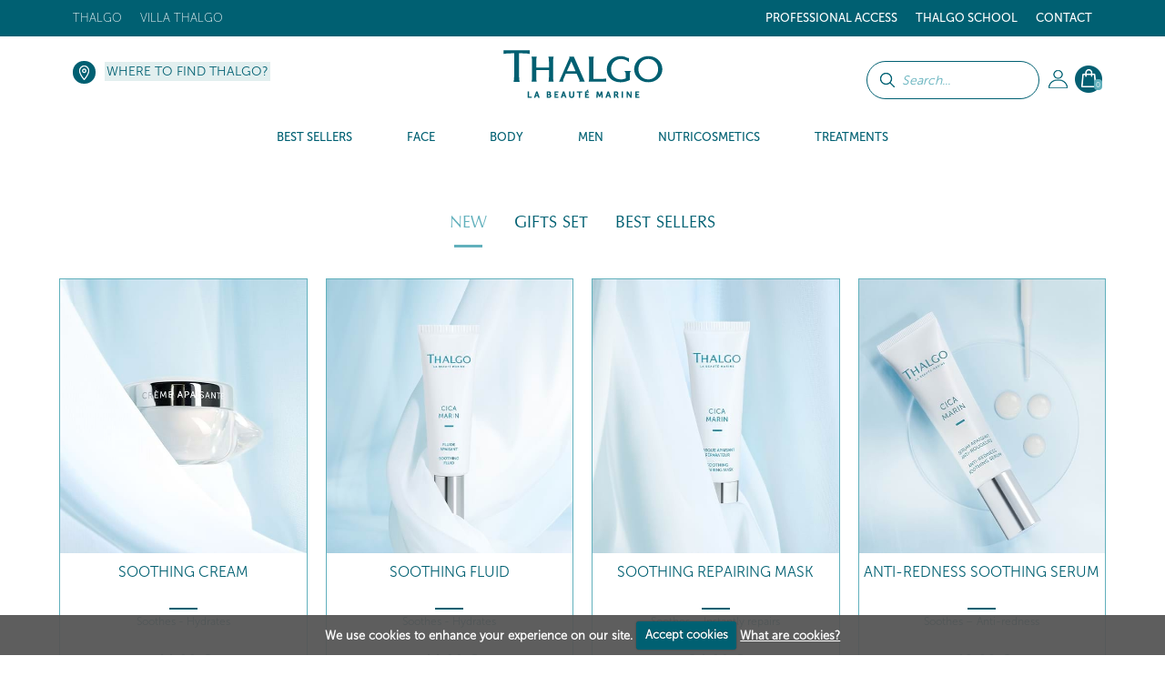

--- FILE ---
content_type: text/html; charset=UTF-8
request_url: https://www.thalgo.com.mt/
body_size: 24987
content:
<!DOCTYPE HTML><html id=h lang="mt" data-id='36' data-lang='mt' data-langs='mt' class="prod d36">
<head>
<link rel="preload" as="font" href="/framework/templates/assets/global/plugins/font-awesome/fonts/fontawesome-webfont.woff2?v=4.4.0" type="font/woff2" crossorigin="anonymous"/>
<style id="dynamicStyles"></style>
<style id="style"></style>
<script id="deferJquery">
var loaded=[],img2load=-1,ww = window.innerWidth,wh=window.innerHeight,desktop=0,mobile=1,device='m',dev=0,prod=1,oc=console,cl=console.log,oce=console.error,ocw=console.warn,ce=console.error,starts=starts||new Date().getTime()
    ,loadedImgByClass={}
    ,delayedJq=[],jQuery=jQuery||deferJq,$=$||deferJq,nf = function (a,b,c) {return;};

if (window.location.href.indexOf('.home')>0) {dev = 1;prod=0;}else{cl=ce=nf;}

function gt(x){var x=x||0,y=new Date().getTime()-starts;if(x)cl(x,y);return y;}
async function defer(method, which, timeout, dilatation) {//not being jquery deferer itslef
    var timeout = timeout || 200,dilatation=dilatation||1.1,which=which || function(){x=(typeof window['jQuery']=='function' && typeof window['jQuery'].fn=='object');cl('jqr',x,gt(),'->',method.name);return x;};    if (which()) {return method();} setTimeout(function () {defer(method,which,Math.round(timeout*dilatation));},timeout );
}
function deferJq(func){
    if(func==document)return {'ready':deferJq};//FF
    ce('jqd',func);//in order to get trace
    if(typeof(func)=='function'){delayedJq.push(func);}
    return {'ready':deferJq};
}
function ol1() {
    if(delayedJq){
        defer(function(){
            console.log('delayedJq',delayedJq);
            for (var c = 0; c < delayedJq.length; c++) {if(typeof(delayedJq[c]=='function')){cl('djq');delayedJq[c]();}}
        });
    }
}
function jsl(x){if(!x)return;var id=x.id;y=x.src;if(id)loaded.push(id);else loaded.push(y);/*cl('jsl:',y);*/return 1;} function jse(x){if(!x)return;ce('jse:',x.src);}
window.addEventListener('load',ol1);

if(/Android|webOS|iPhone|iPod|iPad|BlackBerry|IEMobile|Opera Mini|Mobi/i.test(navigator.userAgent)) { mobile=1;device = 'm'; } else { mobile=0;device = 'd'; }
if (ww < 1000) {desktop = 0;mobile = 1;}

</script>
    <script type='text/javascript' id='jquery.php'>/*jquery.php*/
var a='/',	win='',	local='',	dev=0,	xon=0,	proddebug='',	debug=0,	start=1768962863.2319,	mode='wget',	path='',	real_path='/var/www/thalgo.fr/website',	fw_path='/framework',	fw_real_path='/var/www/thalgo.fr/website/framework',	fw_action_real_path='/var/www/thalgo.fr/website/framework/actions',	fw_config_real_path='/var/www/thalgo.fr/website/framework/config',	fw_config_forms_real_path='/var/www/thalgo.fr/website/framework/config/forms',	fw_config_install_real_path='/var/www/thalgo.fr/website/framework/config/install',	fw_config_install_maj_real_path='/var/www/thalgo.fr/website/framework/config/install/maj',	fw_lib_real_path='/var/www/thalgo.fr/website/framework/lib',	fw_lib_modules_real_path='/var/www/thalgo.fr/website/framework/lib/framework/modules',	fw_tpl_real_path='/var/www/thalgo.fr/website/framework/templates',	fw_action_path='/framework/actions',	fw_config_path='/framework/config',	fw_config_forms_path='/framework/config/forms',	fw_config_install_path='/framework/config/install',	fw_config_install_maj_path='/framework/config/install/maj',	fw_lib_path='/framework/lib',	fw_lib_modules_path='/framework/lib/framework/modules',	fw_tpl_path='/framework/templates',	site_path='/site',	site_real_path='/var/www/thalgo.fr/website/site',	site_action_real_path='/var/www/thalgo.fr/website/site/actions',	site_config_real_path='/var/www/thalgo.fr/website/site/config',	site_config_forms_real_path='/var/www/thalgo.fr/website/site/config/forms',	site_lng_real_path='/var/www/thalgo.fr/website/site/lng',	site_log_real_path='/var/www/thalgo.fr/website/site/logs',	site_tpl_real_path='/var/www/thalgo.fr/website/site/templates',	site_action_path='/site/actions',	site_config_path='/site/config',	site_config_forms_path='/site/config/forms',	site_lng_path='/site/lng',	site_log_path='/site/logs',	site_tpl_path='/site/templates',	site_uploaded_path='site/uploaded',	app='front',	env='prod',	protocole='https://',	site_host='https://www.thalgo.com.mt',	server_name='https://www.thalgo.com.mt',	site_url='https://www.thalgo.com.mt',	site_domain='www.thalgo.com.mt',	domain_id=36,	domain_type='e-commerce-btoc',	fw_action_app_real_path='/var/www/thalgo.fr/website/framework/actions/defaut/front',	fw_action_app_path='/framework/actions/defaut/front',	fw_tpl_app_real_path='/var/www/thalgo.fr/website/framework/templates/defaut/front',	fw_tpl_app_path='/framework/templates/defaut/front',	site_action_app_real_path='/var/www/thalgo.fr/website/site/actions/defaut/front',	site_action_app_path='/site/actions/defaut/front',	site_tpl_app_real_path='/var/www/thalgo.fr/website/site/templates/defaut/front',	site_tpl_app_path='/site/templates/defaut/front',	domain_list='2,45,44,42,40,39,38,37,36,34,33,32,31,22,20,19,18,15,9,7,6,5,3,1,30,17,11,43',	domain_manifest='',	lang_list='mt',	devises_list=1,	devises_id=1,	domain_version='multi',	lang_version='mono',	lang='mt',	locale='mt',	lang_path='',	site_url_lang='https://www.thalgo.com.mt',	devise_version='mono',	url_type='',	controler_name='index',	controler_method='index',	class_action='index-index',	action_name='index',	class_name='actionindex',	myclass_name='myactionindex',	fw_assets_real_path='/var/www/thalgo.fr/website/framework/templates/assets',	fw_assets_path='/framework/templates/assets',	fw_img_real_path='/var/www/thalgo.fr/website/framework/templates/defaut/front/images',	fw_img_path='/framework/templates/defaut/front/images',	site_img_real_path='/var/www/thalgo.fr/website/site/templates/defaut/front/images',	site_img_path='/site/templates/defaut/front/images',	fw_css_real_path='/var/www/thalgo.fr/website/framework/templates/defaut/front/css',	fw_css_path='/framework/templates/defaut/front/css',	site_css_real_path='/var/www/thalgo.fr/website/site/templates/defaut/front/css',	site_css_path='/site/templates/defaut/front/css',	fw_js_real_path='/var/www/thalgo.fr/website/framework/templates/defaut/front/javascript',	fw_js_path='/framework/templates/defaut/front/javascript',	site_js_real_path='/var/www/thalgo.fr/website/site/templates/defaut/front/javascript',	site_js_path='/site/templates/defaut/front/javascript',	html='html5',	ip='10.0.2.5';</script>    <script id="gjs"  defer onload="jsl(this)" onerror="jse(this)" src="/app/global.js?a=1742838470"></script>
    <script  defer onload="jsl(this)" onerror="jse(this)" src="/site/templates/defaut/front/javascript/jquery-1.7.2.min.js"></script>
    <link  media='none' onload="if(media=='none'){media='all';this.removeAttribute('onload');}" rel="stylesheet" href="/app/global.css?a=1714123034"/>
    <meta charset="UTF-8" />
	<title>Thalgo La Beauté Marine - Marine Cosmetics - Official Website Thalgo Malta</title>
	<meta name="description" content="Thalgo La Beauté Marine, Official website Thalgo Malta to order all your body, face, men and nutricosmetics products." />
	<meta name="keywords" content="" />
    <meta name="generator" content="Alpow!">
    <meta property="og:type" content="website">
    <meta property="og:title" content="Thalgo La Beauté Marine - Marine Cosmetics - Official Website Thalgo Malta">
	<meta property="og:url" content="https://www.thalgo.com.mt/">
    <link rel="alternate" href="https://www.thalgo.com.mt/" hreflang="mt">
    <meta http-equiv="X-UA-Compatible" content="IE=edge">
	<meta content="width=device-width, initial-scale=1.0" name="viewport"/>
    	<link rel="shortcut icon" href="/site/templates/defaut/front/images/favicon.ico" />
	<link rel="canonical" href="https://www.thalgo.com.mt/" /><link  media='none' onload="if(media=='none'){media='all';this.removeAttribute('onload');}" href="/framework/templates/assets/global/plugins/modal-video/css/modal-video.min.css?v=1554795558" rel="stylesheet" type="text/css" />
<link  media='none' onload="if(media=='none'){media='all';this.removeAttribute('onload');}" href="//fonts.googleapis.com/css?family=Open+Sans:300,400,700&display=swap" rel="stylesheet" type="text/css" />
<link  media='none' onload="if(media=='none'){media='all';this.removeAttribute('onload');}" href="/site/templates/defaut/front/css/jquery.dd.css?v=1581609222" rel="stylesheet" type="text/css" />
<link  media='none' onload="if(media=='none'){media='all';this.removeAttribute('onload');}" href="/site/templates/defaut/front/css/jquery-ui-1.8.18.custom.css?v=1581609220" rel="stylesheet" type="text/css" />
<link  media='none' onload="if(media=='none'){media='all';this.removeAttribute('onload');}" href="/framework/templates/assets/global/plugins/font-awesome/css/font-awesome.min.css?v=1611831035" rel="stylesheet" type="text/css" />
<link  media='none' onload="if(media=='none'){media='all';this.removeAttribute('onload');}" href="/framework/templates/assets/global/plugins/owlcarousel2-master/dist/assets/owl.carousel.min.css?v=1552660721" rel="stylesheet" type="text/css" />
<link  media='none' onload="if(media=='none'){media='all';this.removeAttribute('onload');}" href="/framework/templates/assets/global/plugins/owlcarousel2-master/dist/assets/owl.theme.default.css?v=1552660721" rel="stylesheet" type="text/css" />
<link  media='none' onload="if(media=='none'){media='all';this.removeAttribute('onload');}" href="/framework/templates/assets/global/plugins/bootstrap-datepicker/css/datepicker3.css?v=1552660628" rel="stylesheet" type="text/css" />
<link  media='none' onload="if(media=='none'){media='all';this.removeAttribute('onload');}" href="/framework/templates/assets/global/plugins/fancybox3/dist/jquery.fancybox.min.css?v=1552660655" rel="stylesheet" type="text/css" />
<link  media='none' onload="if(media=='none'){media='all';this.removeAttribute('onload');}" href="/site/templates/defaut/front/css/bootstrap.min.css?v=1581609220" rel="stylesheet" type="text/css" />
<link  media='none' onload="if(media=='none'){media='all';this.removeAttribute('onload');}" href="/site/templates/defaut/front/css/animate.css?v=1581609221" rel="stylesheet" type="text/css" />
<link  media='none' onload="if(media=='none'){media='all';this.removeAttribute('onload');}" href="/site/templates/defaut/front/css/cookiecuttr.css?v=1602497751" rel="stylesheet" type="text/css" />
<link  media='none' onload="if(media=='none'){media='all';this.removeAttribute('onload');}" href="/site/templates/defaut/front/css/nav.css?v=1602498503" rel="stylesheet" type="text/css" />
<link  media='none' onload="if(media=='none'){media='all';this.removeAttribute('onload');}" href="/site/templates/defaut/front/css/index_index.css?v=1759432057" rel="stylesheet" type="text/css" />    <script  defer onload="jsl(this)" onerror="jse(this)">
    window.dataLayer = window.dataLayer || []
    dataLayer = [{
		// Environnement
		'EnvWork' : 'prod', // Work environment
		'Language' : 'mt', // Language of website

		// Informations utilisateur
		'UserAuthenticated' : '0', // 1 if user is logged, else 0,
				'user_profile': "public",
		// Informations sur la page
		'PageName' : "home/", // Name of the current page (see PageNames tab). Pagename is not about URI !
		'PageCategory' : "Index", // Category of the page (basically use the English wording of the top category)

			}];
	</script>
    
    <!-- Google Tag Manager -->
    <script  defer onload="jsl(this)" onerror="jse(this)" >
    window.addEventListener('DOMContentLoaded', (event) => {
    window.onload = function() {
        setTimeout(function() {
    
    (
        function(w,d,s,l,i){w[l]=w[l]||[];w[l].push({'gtm.start':
    new Date().getTime(),event:'gtm.js'});var f=d.getElementsByTagName(s)[0],
    j=d.createElement(s),dl=l!='dataLayer'?'&l='+l:'';j.async=true;j.src=
    'https://www.googletagmanager.com/gtm.js?id='+i+dl;f.parentNode.insertBefore(j,f);
    })(window,document,'script','dataLayer','GTM-KJCD4MF');
            }, 5000);
    };
    });
    </script>
    <!-- End Google Tag Manager -->

    <!-- Global site tag (gtag.js) - Google Analytics -->
    <link rel="stylesheet" href="/site/templates/defaut/front/css/general.css?v=1765545416"/>

    
    
            <script type="text/javascript">
            (function() {
                window.sib = {
                    equeue: [],
                    client_key: "s9ixr7yifq0ryuyyrvcxtl1y"
                };
                /* OPTIONAL: email for identify request*/
                // window.sib.email_id = 'example@domain.com';
                window.sendinblue = {};
                for (var j = ['track', 'identify', 'trackLink', 'page', 'trackEvent'], i = 0; i < j.length; i++) {
                (function(k) {
                    window.sendinblue[k] = function() {
                        var arg = Array.prototype.slice.call(arguments);
                        (window.sib[k] || function() {
                                var t = {};
                                t[k] = arg;
                                window.sib.equeue.push(t);
                            })(arg[0], arg[1], arg[2], arg[3]);
                        };
                    })(j[i]);
                }
                var n = document.createElement("script"),
                    i = document.getElementsByTagName("script")[0];
                n.type = "text/javascript", n.id = "sendinblue-js", n.async = !0, n.src = "https://sibautomation.com/sa.js?key=" + window.sib.client_key, i.parentNode.insertBefore(n, i), window.sendinblue.page();
            })();
        </script>
                    
        </head>

<body id="top" class="template-">
    <!-- Google Tag Manager (noscript) -->
    <noscript><iframe src="https://www.googletagmanager.com/ns.html?id=GTM-KJCD4MF" height="0" width="0" style="display:none;visibility:hidden"></iframe></noscript>
    <!-- End Google Tag Manager (noscript) -->

    <!-- Code Google de la balise de remarketing -->
<!------------------------------------------------
Les balises de remarketing ne peuvent pas être associées aux informations personnelles ou placées sur des pages liées aux catégories à caractère sensible. Pour comprendre et savoir comment configurer la balise, rendez-vous sur la page http://google.com/ads/remarketingsetup.
-------------------------------------------------->

<!--<script   type="text/javascript">
/* <![CDATA[ */
var google_conversion_id = 1058852454;
var google_custom_params = window.google_tag_params;
var google_remarketing_only = true;
/* ]]> */
</script><script type="text/javascript" src="//www.googleadservices.com/pagead/conversion.js"></script>
<noscript><div style="display:inline;"><img height="1" width="1" style="border-style:none;" alt="" src="//googleads.g.doubleclick.net/pagead/viewthroughconversion/1058852454/?guid=ON&amp;script=0"/></div></noscript>-->

    <header id="header" class="active">
        <div class="top">
    <div class="container">
        <nav class="navbar sdsd2">
                        <div class="social float-right hidden">
                <a href="https://www.instagram.com/thalgomalta/" title="" target="_blank"><img loading=lazy src=/z/null.png data-src="/site/templates/defaut/front/images/ico-instagram-top.png" alt="ico-instagram" /></a><a href="https://fr-fr.facebook.com/thalgoMT/" title="" target="_blank"><img  loading=lazy data-src="/site/templates/defaut/front/images/ico-facebook-top.png" alt="ico-facebook" /></a>
                            </div>

                        <ul class="nav navbar-nav float-right topright">
                            <li class="niveau1submenu dropdown">
                    <a href="#noclick#1758" target="_self" class="dropdown-toggle" data-toggle="dropdown">Professional Access</a>
                                        <ul class="dropdown-menu" role="menu">
                                        <li class="niveau2">
                    <a href="https://www.thalgo.com.mt/professional-access/become-a-stockist/#1759" target="_self" >Become a stockist</a>
                                                </li>
                        </ul><!-- 128:1,1,1 -->                                </li>
                                            <li class="niveau1">
                    <a href="/thalgo-school/#1752" target="_self" >Thalgo School</a>
                                                </li>
                                        <li class="niveau1">
                    <a href="/contact/#1404" target="_self" >Contact</a>
                                                </li>
                                            </ul><!-- 135-->
                    
                        <ul class="nav navbar-nav float-left topleft">
                                                        <li class="niveau1 dropdown"

                                                            >
                                <a href="/thalgo/" target="_self" class="dropdown-toggle" data-toggle="dropdown"                                                                    >Thalgo</a>
                                                                <ul class="dropdown-menu" role="menu">
                                                        <li class="niveau2"

                                                            >
                                <a href="/thalgo/our-history/" target="_self"                                                                     >Our History</a>
                                                                </li>
                                                        <li class="niveau2"

                                                            >
                                <a href="/thalgo/marine-beauty/" target="_self"                                                                     >Marine Beauty</a>
                                                                </li>
                                                        <li class="niveau2"

                                                            >
                                <a href="/thalgo/marine-expertise/" target="_self"                                                                     >Marine Expertise</a>
                                                                </li>
                                                        <li class="niveau2"

                                                            >
                                <a href="/thalgo/our-commitments/" target="_self"                                                                     >Our Commitments</a>
                                                                </li>
                                                        <li class="niveau2"

                                                            >
                                <a href="/thalgo/professional-expertise/" target="_self"                                                                     >Professional Expertise</a>
                                                                </li>
                                                        <li class="hidden niveau2"

                                                            >
                                <a href="/thalgo/plongez-avec-aurore/" target="_self"                                                                     >Plongez avec Aurore</a>
                                                                </li>
                                                                    </ul><!-- 210 -->
                                        </li>
                                        <!-- 2:1,6,1 -->                            <li class="niveau1"

                                                            >
                                <a href="https://www.villathalgo.com" target="_blank"                                                                     >Villa Thalgo</a>
                                                                </li>
                                                    </ul><!-- 221 -->
                            </nav>
    </div>
</div>
<div class="head">
    <div class="container">
       	<ul class="nav navbar-nav bloc-right">
                       <!-- Barre de recherche -->
            <form class="form-common form-search" action="/search-results/index.html" method="get">
                <div class="form-group search-bar">
                    <p><input class="btn btn-default" type="submit" value="" /></p>
                    <p><input type="text" name="keywords" class="keywords" placeholder="Search..."></p>
                </div>
            </form>
                                        <li class="dropdown my-account">
                    <!--<a class="head-account dropdown-toggle" href="/my-account/" data-toggle="dropdown">My Account</a>-->
                    <a class="head-account dropdown-toggle" href="/my-account/"></a>
                    <ul class="dropdown-menu" role="menu">
                        <li>
                                                            <p class="nav-title">Already an account ?</p><hr/>

                        		<form class="nav-form form-common" action="/login/" method="post">
                        			<input type="hidden" name="url_redirect" id="url_redirect" value="" />                        			<input type="hidden" name="check" value="true" />

                					<div class="form-group">
                            			<p><input type="text" name="identifiant" id="identifiant" value="" placeholder="Username" class="required long" /></p>
                            			<p><input type="password" name="password" id="password" placeholder="Password" class="required long" /></p>
                                        <p class="form-infos"><a href="/login/forgot-your-password/">Forgotten your password?</a></p>
                           			</div>

                					<div class="form-group">
                						<p class="submit"><input class="btn btn-default btn-thalgo btn-small" type="submit" value="Connect" /></p>
                					</div>

                        			
                                    <p class="form-infos"><a href="/login/account-validation/">Receive the account validation email again</a></p>                        		</form>
                                <div class="nav-insc">
                                    <p class="nav-insc-title"> Don't have an account?</p><hr/>
                                    <p class="nav-insc-desc"><a class="btn btn-default btn-thalgo btn-small" href="/signup/">CREATE AN ACCOUNT</a></p>
                                </div>
                                                    </li>
                    </ul><!-- 84 -->
                </li>
                            <li class="dropdown panier-ajax panier">
                        <a class="head-basket dropdown-toggle" href="/my-cart/" data-toggle="dropdown"><span>0</span></a>
                        <ul class="dropdown-menu dropdown-menu-basket menu-refonte" role="menu">
                        <li>
                                <p class="nav-title">My shopping basket - <i>0 Product</i><hr/></p>
                                
                                                        <div class="nav-candc">
                                <p class="nav-candc-title">Click and Collect</p>
                                <p class="nav-candc-desc">FREE delivery<br /> to a Thalgo spa/salon</p>
                            </div>
                                <p class="center validpanier2"><span class="btn btn-voir-head-top validePanier"><a href="/my-cart/">Place order</a></span></p>
                        </li>
                        </ul><!-- 238 -->
                </li>
                        </ul><!-- 242 -->

        <div class="bloc-left">
            <p class="head-locator"><a href="/where-to-find-thalgo/">Where to find Thalgo?</a></p>               
        </div>

        <h1 style="margin:0" class="logo center"><a href="/"><img src=/z/null.png data-src="/site/templates/defaut/front/images/logo.svg" alt="Malte" /></a></h1 >
    </div>
</div>

<div class="menu">
    <div class="container"></div>
    <nav class="nav-menu">
        
            <ul class="nav navbar-nav nav-left Menu_23">

                                                <li class="c_bestsellers produits_menu_hover _1" data-id="1735"  id="menuitem-1735">
                                <a class="important" href="/best-sellers/type/m6#1735">
                                    <span>Best Sellers</span>
                                </a>
                                                    <div class="sousmenu marketing " >
                        <p class="menu_left">&nbsp;</p>
                        <p class="menu_right">&nbsp;</p>
                                                    <ul class='_5 sub'>
                                                                                    <li>
                                                    <a href="/best-sellers/type/m1"><span>New</span></a>
                                                </li>
                                                                                            <li>
                                                    <a href="/best-sellers/type/m2"><span>Gifts Set</span></a>
                                                </li>
                                                                                            <li>
                                                    <a href="/best-sellers/type/m6"><span>Best Sellers</span></a>
                                                </li>
                                                                            </ul><!-- 216 -->
                                                            </div>
                                                        </li>
                                                        <li class="c_face produits_menu_hover _1" data-id="1573"  id="menuitem-1573">
                                <a href="/face/#1573">
                                    <span>Face</span>
                                </a>
                                                    <div class="sousmenu  " >
                        <p class="menu_left">&nbsp;</p>
                        <p class="menu_right">&nbsp;</p>
                                                    <ul class='_6 gammes '>
                                <!--  submenus++class="dropdown-menu" // -->                                <li class="section">Products</li>
                                                            <li class="c_eveillamer produits_suggestions1 _2" data-id="1574"  id="menuitem-1574">
                                <a href="/face/eveil-a-la-mer/#1574">
                                    <span>Eveil à la Mer</span>
                                </a>
                            
                                                    </li>
                                                        <li class="c_sourcemarine produits_suggestions _2" data-id="2093"  id="menuitem-2093">
                                <a href="/face/source-marine/#2093">
                                    <span>Source Marine</span>
                                </a>
                            
                                                    </li>
                                                        <li class="c_coldcreammarine produits_suggestions _2" data-id="2095"  id="menuitem-2095">
                                <a href="/face/cold-cream-marine/#2095">
                                    <span>Cold Cream Marine</span>
                                </a>
                            
                                                    </li>
                                                        <li class="c_cicamarin produits_suggestions _2" data-id="2173"  id="menuitem-2173">
                                <a href="/face/cica-marin/#2173">
                                    <span>Cica Marin</span>
                                </a>
                            
                                                    </li>
                                                        <li class="c_puretmarine produits_suggestions _2" data-id="2096"  id="menuitem-2096">
                                <a href="/face/purete-marine/#2096">
                                    <span>Pureté Marine</span>
                                </a>
                            
                                                    </li>
                                                        <li class="c_bbcream produits_suggestions _2" data-id="2094"  id="menuitem-2094">
                                <a href="/face/bb-cream/#2094">
                                    <span>BB Cream</span>
                                </a>
                            
                                                    </li>
                                                        <li class="c_spirulineboost produits_suggestions _2" data-id="2087"  id="menuitem-2087">
                                <a href="/face/spiruline-boost/#2087">
                                    <span>Spiruline Boost</span>
                                </a>
                            
                                                    </li>
                                                        <li class="c_hyaluprocollagne produits_suggestions _2" data-id="2086"  id="menuitem-2086">
                                <a href="/face/hyalu-procollagene/#2086">
                                    <span>Hyalu-Procollagène</span>
                                </a>
                            
                                                    </li>
                                                        <li class="c_siliciumlift produits_suggestions _2" data-id="2123"  id="menuitem-2123">
                                <a href="/face/silicium-lift/#2123">
                                    <span>Silicium Lift</span>
                                </a>
                            
                                                    </li>
                                                        <li class="c_siliciummarine produits_suggestions _2" data-id="2088"  id="menuitem-2088">
                                <a href="/face/silicium-marine/#2088">
                                    <span>Silicium Marine</span>
                                </a>
                            
                                                    </li>
                                                        <li class="c_exceptionmarine produits_suggestions _2" data-id="2089"  id="menuitem-2089">
                                <a href="/face/exception-marine/#2089">
                                    <span>Exception Marine</span>
                                </a>
                            
                                                    </li>
                                                        <li class="c_prodigedesocans produits_suggestions _2" data-id="2092"  id="menuitem-2092">
                                <a href="/face/prodige-des-oceans/#2092">
                                    <span>Prodige des Océans</span>
                                </a>
                            
                                                    </li>
                                                        <li class="c_peelingmarin produits_suggestions _2" data-id="2090"  id="menuitem-2090">
                                <a href="/face/peeling-marin/#2090">
                                    <span>Peeling Marin</span>
                                </a>
                            
                                                    </li>
                                                        <li class="c_lumiremarine produits_suggestions _2" data-id="2091"  id="menuitem-2091">
                                <a href="/face/lumiere-marine/#2091">
                                    <span>Lumière Marine</span>
                                </a>
                            
                                                    </li>
                                                        <li class="c_masksshotmarins produits_suggestions _2" data-id="2085"  id="menuitem-2085">
                                <a href="/face/masks-shot-marins/#2085">
                                    <span>Masks Shot Marins</span>
                                </a>
                            
                                                    </li>
                                                        <li class="c_mothersday produits_suggestions _2" data-id="2138"  id="menuitem-2138">
                                <a href="/face/mother-s-day/#2138">
                                    <span>Mother's Day</span>
                                </a>
                            
                                                    </li>
                                                        <li class="c_giftsets produits_suggestions _2" data-id="1614"  id="menuitem-1614">
                                <a href="/face/gift-sets/#1614">
                                    <span>Gift Sets</span>
                                </a>
                            
                                                    </li>
                        </ul><!-- 255: 1, 18, 1 --><ul class='preoccupation_beaute'>
                                                    <li class='section'>Action</li>
                                                    <li class="l312">
                                                        <a href="/face/_/psa/1573-face/20-action/101-cleanser---foaming/">
                                                            Cleanser - Foaming                                                        </a>
                                                    </li>
                                                
                                                    <li class="l312">
                                                        <a href="/face/_/psa/1573-face/20-action/102-waters-&-lotions/">
                                                            Waters & Lotions                                                        </a>
                                                    </li>
                                                
                                                    <li class="l312">
                                                        <a href="/face/_/psa/1573-face/20-action/88-masks-&-scrubs/">
                                                            Masks & Scrubs                                                        </a>
                                                    </li>
                                                
                                                    <li class="l312">
                                                        <a href="/face/_/psa/1573-face/20-action/86-serum-&-concentrate/">
                                                            Serum & Concentrate                                                        </a>
                                                    </li>
                                                
                                                    <li class="l312">
                                                        <a href="/face/_/psa/1573-face/20-action/89-eye-contour/">
                                                            Eye Contour                                                        </a>
                                                    </li>
                                                
                                                    <li class="l312">
                                                        <a href="/face/_/psa/1573-face/20-action/139-day-care/">
                                                            Day care                                                        </a>
                                                    </li>
                                                
                                                    <li class="l312">
                                                        <a href="/face/_/psa/1573-face/20-action/106-night-care/">
                                                            Night Care                                                        </a>
                                                    </li>
                                                
                                                    <li class="l312">
                                                        <a href="/face/_/psa/1573-face/20-action/188-lip-balm/">
                                                            Lip Balm                                                        </a>
                                                    </li>
                                                
                                                    <li class="l312">
                                                        <a href="/face/_/psa/1573-face/20-action/140-make-up-skincare/">
                                                            Make-up skincare                                                        </a>
                                                    </li>
                                                
                                                    <li class="l312">
                                                        <a href="/face/_/psa/1573-face/20-action/173-marine-food-supplements/">
                                                            Marine Food Supplements                                                        </a>
                                                    </li>
                                                
                                                    <li class="l312">
                                                        <a href="/face/_/psa/1573-face/20-action/189-gift-sets/">
                                                            Gift Sets                                                        </a>
                                                    </li>
                                                
                                                    <li class="l312">
                                                        <a href="/face/_/psa/1573-face/20-action/191-eco-refills/">
                                                            Eco-Refills                                                        </a>
                                                    </li>
                                                
                                                    <li class="l312">
                                                        <a href="/face/_/psa/1573-face/20-action/186-accesories/">
                                                            Accesories                                                        </a>
                                                    </li>
                                                </ul><!-- 320 --><ul class='preoccupation_beaute'>
                                                    <li class='section'>Needs</li>
                                                    <li class="l312">
                                                        <a href="/face/_/psa/1573-face/13-needs/131-remove-make-up-cleanse/">
                                                            Remove Make-up &amp; Cleanse                                                        </a>
                                                    </li>
                                                
                                                    <li class="l312">
                                                        <a href="/face/_/psa/1573-face/13-needs/48-exfoliate-energise/">
                                                            Exfoliate &amp; Energise                                                        </a>
                                                    </li>
                                                
                                                    <li class="l312">
                                                        <a href="/face/_/psa/1573-face/13-needs/49-hydrate/">
                                                            Hydrate                                                        </a>
                                                    </li>
                                                
                                                    <li class="l312">
                                                        <a href="/face/_/psa/1573-face/13-needs/50-relipidise-smooth/">
                                                            Relipidise &amp; smooth                                                        </a>
                                                    </li>
                                                
                                                    <li class="l312">
                                                        <a href="/face/_/psa/1573-face/13-needs/192-repair-soothe/">
                                                            Repair &amp; soothe                                                        </a>
                                                    </li>
                                                
                                                    <li class="l312">
                                                        <a href="/face/_/psa/1573-face/13-needs/52-purify-matify/">
                                                            Purify &amp; matify                                                        </a>
                                                    </li>
                                                
                                                    <li class="l312">
                                                        <a href="/face/_/psa/1573-face/13-needs/174-smoothe-energise/">
                                                            Smoothe &amp; Energise                                                        </a>
                                                    </li>
                                                
                                                    <li class="l312">
                                                        <a href="/face/_/psa/1573-face/13-needs/175-fill-in-wrinkles-(even)-installed/">
                                                            Fill in wrinkles (even) installed                                                        </a>
                                                    </li>
                                                
                                                    <li class="l312">
                                                        <a href="/face/_/psa/1573-face/13-needs/176-correct-wrinkles-firm/">
                                                            Correct wrinkles &amp; firm                                                        </a>
                                                    </li>
                                                
                                                    <li class="l312">
                                                        <a href="/face/_/psa/1573-face/13-needs/177-lift-&-restore-density/">
                                                            Lift & Restore Density                                                        </a>
                                                    </li>
                                                
                                                    <li class="l312">
                                                        <a href="/face/_/psa/1573-face/13-needs/178-new-skin-effect/">
                                                            New Skin Effect                                                        </a>
                                                    </li>
                                                
                                                    <li class="l312">
                                                        <a href="/face/_/psa/1573-face/13-needs/179-clarify-&-even-out/">
                                                            Clarify & Even Out                                                        </a>
                                                    </li>
                                                
                                                    <li class="l312">
                                                        <a href="/face/_/psa/1573-face/13-needs/180-global-anti-ageing/">
                                                            Global Anti-Ageing                                                        </a>
                                                    </li>
                                                </ul><!-- 320 -->                                    </li>
                                                                <li class="c_body produits_menu_hover _1" data-id="1626"  id="menuitem-1626">
                                <a href="/body/#1626">
                                    <span>Body</span>
                                </a>
                                                    <div class="sousmenu  " >
                        <p class="menu_left">&nbsp;</p>
                        <p class="menu_right">&nbsp;</p>
                                                    <ul class='_6 gammes '>
                                <!--  submenus++class="dropdown-menu" // -->                                <li class="section">Products</li>
                                                            <li class="c_marineessentials produits_suggestions _2" data-id="1628"  id="menuitem-1628">
                                <a href="/body/marine-essentials/#1628">
                                    <span>Marine Essentials</span>
                                </a>
                            
                                                    </li>
                                                        <li class="c_coldcreammarine produits_suggestions1 _2" data-id="1633"  id="menuitem-1633">
                                <a href="/body/cold-cream-marine/#1633">
                                    <span>Cold Cream Marine</span>
                                </a>
                            
                                                    </li>
                                                        <li class="c_marineslimming produits_suggestions1 _2" data-id="1638"  id="menuitem-1638">
                                <a href="/body/marine-slimming/#1638">
                                    <span>Marine Slimming</span>
                                </a>
                            
                                                    </li>
                                                        <li class="c_sparitualsfromtheoceans produits_suggestions _2" data-id="1645"  id="menuitem-1645">
                                <a href="/body/spa-rituals-from-the-5-oceans/#1645">
                                    <span>Spa Rituals from the 5 Oceans</span>
                                </a>
                            
                                                    </li>
                                                        <li class="c_prodigedesocans produits_suggestions1 _2" data-id="1627"  id="menuitem-1627">
                                <a href="/body/prodige-des-oceans/#1627">
                                    <span>Prodige des Océans</span>
                                </a>
                            
                                                    </li>
                                                        <li class="c_giftsets produits_suggestions _2" data-id="1649"  id="menuitem-1649">
                                <a href="/body/gift-sets/#1649">
                                    <span>Gift Sets</span>
                                </a>
                            
                                                    </li>
                        </ul><!-- 255: 1, 25, 1 --><ul class='preoccupation_beaute'>
                                                    <li class='section'>Action</li>
                                                    <li class="l312">
                                                        <a href="/body/_/psa/1626-body/19-action/117-baths-&-showers/">
                                                            Baths & Showers                                                        </a>
                                                    </li>
                                                
                                                    <li class="l312">
                                                        <a href="/body/_/psa/1626-body/19-action/118-exfoliator/">
                                                            Exfoliator                                                        </a>
                                                    </li>
                                                
                                                    <li class="l312">
                                                        <a href="/body/_/psa/1626-body/19-action/119-moisturizing-&-nourishing/">
                                                            Moisturizing & Nourishing                                                        </a>
                                                    </li>
                                                
                                                    <li class="l312">
                                                        <a href="/body/_/psa/1626-body/19-action/120-room-fragrances/">
                                                            Room Fragrances                                                        </a>
                                                    </li>
                                                
                                                    <li class="l312">
                                                        <a href="/body/_/psa/1626-body/19-action/121-care-oil/">
                                                            Care Oil                                                        </a>
                                                    </li>
                                                
                                                    <li class="l312">
                                                        <a href="/body/_/psa/1626-body/19-action/122-slimming-&-firming/">
                                                            Slimming & Firming                                                        </a>
                                                    </li>
                                                
                                                    <li class="l312">
                                                        <a href="/body/_/psa/1626-body/19-action/123-hand-feet-cream/">
                                                            Hand Feet Cream                                                        </a>
                                                    </li>
                                                
                                                    <li class="l312">
                                                        <a href="/body/_/psa/1626-body/19-action/182-marine-food-supplements/">
                                                            Marine Food Supplements                                                        </a>
                                                    </li>
                                                
                                                    <li class="l312">
                                                        <a href="/body/_/psa/1626-body/19-action/190-gift-sets/">
                                                            Gift Sets                                                        </a>
                                                    </li>
                                                </ul><!-- 320 --><ul class='preoccupation_beaute'>
                                                    <li class='section'>Needs</li>
                                                    <li class="l312">
                                                        <a href="/body/_/psa/1626-body/12-needs/41-nourish/">
                                                            Nourish                                                        </a>
                                                    </li>
                                                
                                                    <li class="l312">
                                                        <a href="/body/_/psa/1626-body/12-needs/45-post-hair-removal/">
                                                            Post-Hair Removal                                                        </a>
                                                    </li>
                                                
                                                    <li class="l312">
                                                        <a href="/body/_/psa/1626-body/12-needs/43-refine/">
                                                            Refine                                                        </a>
                                                    </li>
                                                
                                                    <li class="l312">
                                                        <a href="/body/_/psa/1626-body/12-needs/44-firm/">
                                                            Firm                                                        </a>
                                                    </li>
                                                
                                                    <li class="l312">
                                                        <a href="/body/_/psa/1626-body/12-needs/42-lighten/">
                                                            Lighten                                                        </a>
                                                    </li>
                                                
                                                    <li class="l312">
                                                        <a href="/body/_/psa/1626-body/12-needs/114-spa--revitalise/">
                                                            Spa- Revitalise                                                        </a>
                                                    </li>
                                                
                                                    <li class="l312">
                                                        <a href="/body/_/psa/1626-body/12-needs/132-spa----soothe/">
                                                            Spa  - Soothe                                                        </a>
                                                    </li>
                                                
                                                    <li class="l312">
                                                        <a href="/body/_/psa/1626-body/12-needs/133-spa---energise/">
                                                            Spa - Energise                                                        </a>
                                                    </li>
                                                
                                                    <li class="l312">
                                                        <a href="/body/_/psa/1626-body/12-needs/134-spa---relax/">
                                                            Spa - Relax                                                        </a>
                                                    </li>
                                                
                                                    <li class="l312">
                                                        <a href="/body/_/psa/1626-body/12-needs/135-spa---rebalance/">
                                                            Spa - Rebalance                                                        </a>
                                                    </li>
                                                
                                                    <li class="l312">
                                                        <a href="/body/_/psa/1626-body/12-needs/115-total-youthfulness/">
                                                            Total Youthfulness                                                        </a>
                                                    </li>
                                                
                                                    <li class="l312">
                                                        <a href="/body/_/psa/1626-body/12-needs/116-beautiful-hands-and-feet/">
                                                            Beautiful Hands and Feet                                                        </a>
                                                    </li>
                                                
                                                    <li class="l312">
                                                        <a href="/body/_/psa/1626-body/12-needs/183-protect-and-tan/">
                                                            Protect and tan                                                        </a>
                                                    </li>
                                                </ul><!-- 320 -->                                    </li>
                                                                <li class="c_men produits_menu_hover _1" data-id="1615"  id="menuitem-1615">
                                <a href="/men/#1615">
                                    <span>Men</span>
                                </a>
                                                    <div class="sousmenu  " >
                        <p class="menu_left">&nbsp;</p>
                        <p class="menu_right">&nbsp;</p>
                                                    <ul class='_6 gammes '>
                                <!--  submenus++class="dropdown-menu" // -->                                <li class="section">Products</li>
                                                            <li class="c_shaving produits_suggestions1 _2" data-id="1616"  id="menuitem-1616">
                                <a href="/men/shaving/#1616">
                                    <span>Shaving</span>
                                </a>
                            
                                                    </li>
                                                        <li class="c_cleansing produits_suggestions1 _2" data-id="1617"  id="menuitem-1617">
                                <a href="/men/cleansing/#1617">
                                    <span>Cleansing</span>
                                </a>
                            
                                                    </li>
                                                        <li class="c_dailyessentials produits_suggestions1 _2" data-id="1618"  id="menuitem-1618">
                                <a href="/men/daily-essentials/#1618">
                                    <span>Daily Essentials</span>
                                </a>
                            
                                                    </li>
                        </ul><!-- 255: 1, 29, 1 --><ul class='preoccupation_beaute'>
                                                    <li class='section'>Action</li>
                                                    <li class="l312">
                                                        <a href="/men/_/psa/1615-men/26-action/169-face/">
                                                            Face                                                        </a>
                                                    </li>
                                                
                                                    <li class="l312">
                                                        <a href="/men/_/psa/1615-men/26-action/170-body/">
                                                            Body                                                        </a>
                                                    </li>
                                                
                                                    <li class="l312">
                                                        <a href="/men/_/psa/1615-men/26-action/171-eyes/">
                                                            Eyes                                                        </a>
                                                    </li>
                                                </ul><!-- 320 --><ul class='preoccupation_beaute'>
                                                    <li class='section'>Needs</li>
                                                    <li class="l312">
                                                        <a href="/men/_/psa/1615-men/10-needs/137-invigorate-regenerate/">
                                                            Invigorate &amp; Regenerate                                                        </a>
                                                    </li>
                                                
                                                    <li class="l312">
                                                        <a href="/men/_/psa/1615-men/10-needs/33-cleansing-/-showering/">
                                                            Cleansing / Showering                                                        </a>
                                                    </li>
                                                
                                                    <li class="l312">
                                                        <a href="/men/_/psa/1615-men/10-needs/35-moisturise-/-mattify/">
                                                            Moisturise / Mattify                                                        </a>
                                                    </li>
                                                
                                                    <li class="l312">
                                                        <a href="/men/_/psa/1615-men/10-needs/110-anti-ageing/">
                                                            Anti-ageing                                                        </a>
                                                    </li>
                                                
                                                    <li class="l312">
                                                        <a href="/men/_/psa/1615-men/10-needs/111-eye-contours/">
                                                            Eye Contours                                                        </a>
                                                    </li>
                                                </ul><!-- 320 -->                                    </li>
                                                                <li class="c_nutricosmetics produits_menu_hover _1" data-id="1650"  id="menuitem-1650">
                                <a href="/nutricosmetics/#1650">
                                    <span>Nutricosmetics</span>
                                </a>
                                                    <div class="sousmenu  " >
                        <p class="menu_left">&nbsp;</p>
                        <p class="menu_right">&nbsp;</p>
                                                    <ul class='_6 gammes '>
                                <!--  submenus++class="dropdown-menu" // -->                                <li class="section">Products</li>
                                                            <li class="c_marinefoodsupplements produits_suggestions1 _2" data-id="1651"  id="menuitem-1651">
                                <a href="/nutricosmetics/marine-food-supplements/#1651">
                                    <span>Marine Food Supplements</span>
                                </a>
                            
                                                    </li>
                        </ul><!-- 255: 1, 31, 1 --><ul class='preoccupation_beaute'>
                                                    <li class='section'>Action</li>
                                                    <li class="l312">
                                                        <a href="/nutricosmetics/_/psa/1650-nutricosmetics/18-action/70-drink/">
                                                            Drink                                                        </a>
                                                    </li>
                                                
                                                    <li class="l312">
                                                        <a href="/nutricosmetics/_/psa/1650-nutricosmetics/18-action/71-vials/">
                                                            Vials                                                        </a>
                                                    </li>
                                                
                                                    <li class="l312">
                                                        <a href="/nutricosmetics/_/psa/1650-nutricosmetics/18-action/126-gel-capsules/">
                                                            Gel capsules                                                        </a>
                                                    </li>
                                                
                                                    <li class="l312">
                                                        <a href="/nutricosmetics/_/psa/1650-nutricosmetics/18-action/127-capsules/">
                                                            Capsules                                                        </a>
                                                    </li>
                                                </ul><!-- 320 --><ul class='preoccupation_beaute'>
                                                    <li class='section'>Needs</li>
                                                    <li class="l312">
                                                        <a href="/nutricosmetics/_/psa/1650-nutricosmetics/11-needs/37-wellbeing/">
                                                            Wellbeing                                                        </a>
                                                    </li>
                                                
                                                    <li class="l312">
                                                        <a href="/nutricosmetics/_/psa/1650-nutricosmetics/11-needs/38-slimming/">
                                                            Slimming                                                        </a>
                                                    </li>
                                                
                                                    <li class="l312">
                                                        <a href="/nutricosmetics/_/psa/1650-nutricosmetics/11-needs/39-anti-ageing/">
                                                            Anti-Ageing                                                        </a>
                                                    </li>
                                                </ul><!-- 320 -->                                    </li>
                                                                <li class="c_treatments produits_menu_hover _1" data-id="1720"  id="menuitem-1720">
                                <a href="/nos-soins/#1720">
                                    <span>Treatments</span>
                                </a>
                                                    <div class="sousmenu rituels " >
                        <p class="menu_left">&nbsp;</p>
                        <p class="menu_right">&nbsp;</p>
                    
                                                    <ul class=_7>
                                                        <li class="section">
                                <a href="/nos-soins/face//"><span>Face</span></a>
                            </li>
                                                        <li class="c_antiageing  _3" data-id="1724"  id="menuitem-1724">
                                <a href="/nos-soins/face/anti-ageing/#1724">
                                    <span>Anti-Ageing</span>
                                </a>
                                                        </li>
                                                        <li class="c_lessoinsexpertsregard  _3" data-id="1728"  id="menuitem-1728">
                                <a href="/nos-soins/face/les-soins-experts-regard/#1728">
                                    <span>Les Soins Experts Regard</span>
                                </a>
                                                        </li>
                                                        <li class="c_lessoinscosmceutiques  _3" data-id="1787"  id="menuitem-1787">
                                <a href="/nos-soins/face/les-soins-cosmeceutiques/#1787">
                                    <span>Les Soins Cosméceutiques</span>
                                </a>
                                                        </li>
                                                        <li class="c_bodytreatments  _3" data-id="1730"  id="menuitem-1730">
                                <a href="/nos-soins/body/les-bains/#1730">
                                    <span>Body Treatments</span>
                                </a>
                                                        </li>
                                                        <li class="c_refiningfirming  _3" data-id="1731"  id="menuitem-1731">
                                <a href="/nos-soins/body/minceur-integrative/#1731">
                                    <span>Refining & Firming</span>
                                </a>
                                                        </li>
                                                        <li class="c_sparituals  _3" data-id="1729"  id="menuitem-1729">
                                <a href="/nos-soins/body/rituels-de-soins-spa/#1729">
                                    <span>Spa Rituals</span>
                                </a>
                                                        </li>
                                                        <li class="c_massages  _3" data-id="1734"  id="menuitem-1734">
                                <a href="/nos-soins/body/les-massages/#1734">
                                    <span>Massages</span>
                                </a>
                                                        </li>
                        </ul><!-- 255: 1, 40, 1 -->
                                                    <ul class=_7>
                                                        <li class="section">
                                <a href="/nos-soins/men//"><span>Men</span></a>
                            </li>
                                                        <li class="c_bodytreatments  _3" data-id="1792"  id="menuitem-1792">
                                <a href="/nos-soins/men/body-treatments/#1792">
                                    <span>Body Treatments</span>
                                </a>
                                                        </li>
                                                        <li class="c_prodigedesocans  _3" data-id="1789"  id="menuitem-1789">
                                <a href="/nos-soins/prestige/prodige-des-oceans/#1789">
                                    <span>Prodige des Océans</span>
                                </a>
                                                        </li>
                        </ul><!-- 255: 2, 43, 1 -->                                    </li>
                                                                    </li>
                                            </ul><!-- 348 fin UL-->
            </nav>
</div>


<!-- Menu responsive -->

<div id="header-presentation">
	<p id="header-menu-deploiement">
		<a href="javascript:;" id="menu-deploiement-open"></a>
	</p>
            <p id="header-search-deploiement">
		    <a href="javascript:;" id="search-deploiement-open"></a>
	    </p>
    </div>

<div id="menu-deploiement" class="mobile pushNav js-topPushNav">
	<div>
		<ul id="menu-responsive">
                        <li class="niveau1"
                        >
                
                                    
                <a class="" href="/best-sellers/#1735" target="_self">Best Sellers</a>
		 	</li>
                                <li class="niveau1 submenu"
                        >
                
                                <a class="openLevel js-openLevel " href="#" target="_self">Face</a>
                <ul class="_1 pushNav pushNav_level js-pushNavLevel" style="display: flex;flex-direction: column;">
                <li class="closeLevel js-closeLevel hdg">
                    <img src="/site/templates/defaut/front/images/iconeretour.png">
                        Retour
                </li>
                <li class="cat_principale">
                    <a class="" href="" target="_self">Face</a>
                </li>
                    
                <li class="niveau2" style="order:9999">
                    <a class="openLevel js-openLevel" href="#">Ranges</a>
                    <ul class="_1 pushNav pushNav_level js-pushNavLevel">
                    <li class="closeLevel js-closeLevel hdg">
                        <img src="/site/templates/defaut/front/images/iconeretour.png">
                            Retour
                    </li>
                    <li class="cat_principale">
                        <a class="">Products</a>
                    </li>
                </li>


		 		</li></ul>            <li class="niveau2"
                        >
                
                                    
                <a class="" href="/face/eveil-a-la-mer/#1574" target="_self">Eveil à la Mer</a>
		 	</li>
                                <li class="niveau2"
                        >
                
                                    
                <a class="" href="/face/source-marine/#2093" target="_self">Source Marine</a>
		 	</li>
                                <li class="niveau2"
                        >
                
                                    
                <a class="" href="/face/cold-cream-marine/#2095" target="_self">Cold Cream Marine</a>
		 	</li>
                                <li class="niveau2"
                        >
                
                                    
                <a class="" href="/face/cica-marin/#2173" target="_self">Cica Marin</a>
		 	</li>
                                <li class="niveau2"
                        >
                
                                    
                <a class="" href="/face/purete-marine/#2096" target="_self">Pureté Marine</a>
		 	</li>
                                <li class="niveau2"
                        >
                
                                    
                <a class="" href="/face/bb-cream/#2094" target="_self">BB Cream</a>
		 	</li>
                                <li class="niveau2"
                        >
                
                                    
                <a class="" href="/face/spiruline-boost/#2087" target="_self">Spiruline Boost</a>
		 	</li>
                                <li class="niveau2"
                        >
                
                                    
                <a class="" href="/face/hyalu-procollagene/#2086" target="_self">Hyalu-Procollagène</a>
		 	</li>
                                <li class="niveau2"
                        >
                
                                    
                <a class="" href="/face/silicium-lift/#2123" target="_self">Silicium Lift</a>
		 	</li>
                                <li class="niveau2"
                        >
                
                                    
                <a class="" href="/face/silicium-marine/#2088" target="_self">Silicium Marine</a>
		 	</li>
                                <li class="niveau2"
                        >
                
                                    
                <a class="" href="/face/exception-marine/#2089" target="_self">Exception Marine</a>
		 	</li>
                                <li class="niveau2"
                        >
                
                                    
                <a class="" href="/face/prodige-des-oceans/#2092" target="_self">Prodige des Océans</a>
		 	</li>
                                <li class="niveau2"
                        >
                
                                    
                <a class="" href="/face/peeling-marin/#2090" target="_self">Peeling Marin</a>
		 	</li>
                                <li class="niveau2"
                        >
                
                                    
                <a class="" href="/face/lumiere-marine/#2091" target="_self">Lumière Marine</a>
		 	</li>
                                <li class="niveau2"
                        >
                
                                    
                <a class="" href="/face/masks-shot-marins/#2085" target="_self">Masks Shot Marins</a>
		 	</li>
                                <li class="niveau2"
                        >
                
                                    
                <a class="" href="/face/mother-s-day/#2138" target="_self">Mother's Day</a>
		 	</li>
                                <li class="niveau2"
                        >
                
                                    
                <a class="" href="/face/gift-sets/#1614" target="_self">Gift Sets</a>
		 	</li>
                    </li></ul><li class='niveau2'><a class='openLevel js-openLevel' href='#'>Action</a><ul class='_1 pushNav pushNav_level js-pushNavLevel'><li class='closeLevel js-closeLevel hdg'>
                                                                    <img src='/site/templates/defaut/front/images/iconeretour.png'>
                                                                        Retour
                                                                </li>                                                                            <li class="l428 niveau2">
                                                                                <a href="/face/_/psa/1573/20/101/1">
                                                                                    Cleanser - Foaming                                                                                </a>
                                                                            </li>
                                                                                                                                                    <li class="l428 niveau2">
                                                                                <a href="/face/_/psa/1573/20/102/1">
                                                                                    Waters & Lotions                                                                                </a>
                                                                            </li>
                                                                                                                                                    <li class="l428 niveau2">
                                                                                <a href="/face/_/psa/1573/20/88/1">
                                                                                    Masks & Scrubs                                                                                </a>
                                                                            </li>
                                                                                                                                                    <li class="l428 niveau2">
                                                                                <a href="/face/_/psa/1573/20/86/1">
                                                                                    Serum & Concentrate                                                                                </a>
                                                                            </li>
                                                                                                                                                    <li class="l428 niveau2">
                                                                                <a href="/face/_/psa/1573/20/89/1">
                                                                                    Eye Contour                                                                                </a>
                                                                            </li>
                                                                                                                                                    <li class="l428 niveau2">
                                                                                <a href="/face/_/psa/1573/20/139/1">
                                                                                    Day care                                                                                </a>
                                                                            </li>
                                                                                                                                                    <li class="l428 niveau2">
                                                                                <a href="/face/_/psa/1573/20/106/1">
                                                                                    Night Care                                                                                </a>
                                                                            </li>
                                                                                                                                                    <li class="l428 niveau2">
                                                                                <a href="/face/_/psa/1573/20/188/1">
                                                                                    Lip Balm                                                                                </a>
                                                                            </li>
                                                                                                                                                    <li class="l428 niveau2">
                                                                                <a href="/face/_/psa/1573/20/140/1">
                                                                                    Make-up skincare                                                                                </a>
                                                                            </li>
                                                                                                                                                    <li class="l428 niveau2">
                                                                                <a href="/face/_/psa/1573/20/173/1">
                                                                                    Marine Food Supplements                                                                                </a>
                                                                            </li>
                                                                                                                                                    <li class="l428 niveau2">
                                                                                <a href="/face/_/psa/1573/20/189/1">
                                                                                    Gift Sets                                                                                </a>
                                                                            </li>
                                                                                                                                                    <li class="l428 niveau2">
                                                                                <a href="/face/_/psa/1573/20/191/1">
                                                                                    Eco-Refills                                                                                </a>
                                                                            </li>
                                                                                                                                                    <li class="l428 niveau2">
                                                                                <a href="/face/_/psa/1573/20/186/1">
                                                                                    Accesories                                                                                </a>
                                                                            </li>
                                                                        </ul></li><!-- 436 --><li class='niveau2'><a class='openLevel js-openLevel' href='#'>Needs</a><ul class='_1 pushNav pushNav_level js-pushNavLevel'><li class='closeLevel js-closeLevel hdg'>
                                                                    <img src='/site/templates/defaut/front/images/iconeretour.png'>
                                                                        Retour
                                                                </li>                                                                            <li class="l428 niveau2">
                                                                                <a href="/face/_/psa/1573/13/131/1">
                                                                                    Remove Make-up &amp; Cleanse                                                                                </a>
                                                                            </li>
                                                                                                                                                    <li class="l428 niveau2">
                                                                                <a href="/face/_/psa/1573/13/48/1">
                                                                                    Exfoliate &amp; Energise                                                                                </a>
                                                                            </li>
                                                                                                                                                    <li class="l428 niveau2">
                                                                                <a href="/face/_/psa/1573/13/49/1">
                                                                                    Hydrate                                                                                </a>
                                                                            </li>
                                                                                                                                                    <li class="l428 niveau2">
                                                                                <a href="/face/_/psa/1573/13/50/1">
                                                                                    Relipidise &amp; smooth                                                                                </a>
                                                                            </li>
                                                                                                                                                    <li class="l428 niveau2">
                                                                                <a href="/face/_/psa/1573/13/192/1">
                                                                                    Repair &amp; soothe                                                                                </a>
                                                                            </li>
                                                                                                                                                    <li class="l428 niveau2">
                                                                                <a href="/face/_/psa/1573/13/52/1">
                                                                                    Purify &amp; matify                                                                                </a>
                                                                            </li>
                                                                                                                                                    <li class="l428 niveau2">
                                                                                <a href="/face/_/psa/1573/13/174/1">
                                                                                    Smoothe &amp; Energise                                                                                </a>
                                                                            </li>
                                                                                                                                                    <li class="l428 niveau2">
                                                                                <a href="/face/_/psa/1573/13/175/1">
                                                                                    Fill in wrinkles (even) installed                                                                                </a>
                                                                            </li>
                                                                                                                                                    <li class="l428 niveau2">
                                                                                <a href="/face/_/psa/1573/13/176/1">
                                                                                    Correct wrinkles &amp; firm                                                                                </a>
                                                                            </li>
                                                                                                                                                    <li class="l428 niveau2">
                                                                                <a href="/face/_/psa/1573/13/177/1">
                                                                                    Lift & Restore Density                                                                                </a>
                                                                            </li>
                                                                                                                                                    <li class="l428 niveau2">
                                                                                <a href="/face/_/psa/1573/13/178/1">
                                                                                    New Skin Effect                                                                                </a>
                                                                            </li>
                                                                                                                                                    <li class="l428 niveau2">
                                                                                <a href="/face/_/psa/1573/13/179/1">
                                                                                    Clarify & Even Out                                                                                </a>
                                                                            </li>
                                                                                                                                                    <li class="l428 niveau2">
                                                                                <a href="/face/_/psa/1573/13/180/1">
                                                                                    Global Anti-Ageing                                                                                </a>
                                                                            </li>
                                                                        </ul></li><!-- 436 -->                                                            </li>
                                                                        </ul><!-- 459 -->
                        <li class="niveau1"
                        >
                
                                <a class="openLevel js-openLevel " href="#" target="_self">Body</a>
                <ul class="_1 pushNav pushNav_level js-pushNavLevel" style="display: flex;flex-direction: column;">
                <li class="closeLevel js-closeLevel hdg">
                    <img src="/site/templates/defaut/front/images/iconeretour.png">
                        Retour
                </li>
                <li class="cat_principale">
                    <a class="" href="" target="_self">Body</a>
                </li>
                    
                <li class="niveau2" style="order:9999">
                    <a class="openLevel js-openLevel" href="#">Ranges</a>
                    <ul class="_1 pushNav pushNav_level js-pushNavLevel">
                    <li class="closeLevel js-closeLevel hdg">
                        <img src="/site/templates/defaut/front/images/iconeretour.png">
                            Retour
                    </li>
                    <li class="cat_principale">
                        <a class="">Products</a>
                    </li>
                </li>


		 		            <li class="niveau2"
                        >
                
                                    
                <a class="" href="/body/marine-essentials/#1628" target="_self">Marine Essentials</a>
		 	</li>
                                <li class="niveau2"
                        >
                
                                    
                <a class="" href="/body/cold-cream-marine/#1633" target="_self">Cold Cream Marine</a>
		 	</li>
                                <li class="niveau2"
                        >
                
                                    
                <a class="" href="/body/marine-slimming/#1638" target="_self">Marine Slimming</a>
		 	</li>
                                <li class="niveau2"
                        >
                
                                    
                <a class="" href="/body/spa-rituals-from-the-5-oceans/#1645" target="_self">Spa Rituals from the 5 Oceans</a>
		 	</li>
                                <li class="niveau2"
                        >
                
                                    
                <a class="" href="/body/prodige-des-oceans/#1627" target="_self">Prodige des Océans</a>
		 	</li>
                                <li class="niveau2"
                        >
                
                                    
                <a class="" href="/body/gift-sets/#1649" target="_self">Gift Sets</a>
		 	</li>
                    </li></ul><li class='niveau2'><a class='openLevel js-openLevel' href='#'>Action</a><ul class='_1 pushNav pushNav_level js-pushNavLevel'><li class='closeLevel js-closeLevel hdg'>
                                                                    <img src='/site/templates/defaut/front/images/iconeretour.png'>
                                                                        Retour
                                                                </li>                                                                            <li class="l428 niveau2">
                                                                                <a href="/body/_/psa/1626/19/117/1">
                                                                                    Baths & Showers                                                                                </a>
                                                                            </li>
                                                                                                                                                    <li class="l428 niveau2">
                                                                                <a href="/body/_/psa/1626/19/118/1">
                                                                                    Exfoliator                                                                                </a>
                                                                            </li>
                                                                                                                                                    <li class="l428 niveau2">
                                                                                <a href="/body/_/psa/1626/19/119/1">
                                                                                    Moisturizing & Nourishing                                                                                </a>
                                                                            </li>
                                                                                                                                                    <li class="l428 niveau2">
                                                                                <a href="/body/_/psa/1626/19/120/1">
                                                                                    Room Fragrances                                                                                </a>
                                                                            </li>
                                                                                                                                                    <li class="l428 niveau2">
                                                                                <a href="/body/_/psa/1626/19/121/1">
                                                                                    Care Oil                                                                                </a>
                                                                            </li>
                                                                                                                                                    <li class="l428 niveau2">
                                                                                <a href="/body/_/psa/1626/19/122/1">
                                                                                    Slimming & Firming                                                                                </a>
                                                                            </li>
                                                                                                                                                    <li class="l428 niveau2">
                                                                                <a href="/body/_/psa/1626/19/123/1">
                                                                                    Hand Feet Cream                                                                                </a>
                                                                            </li>
                                                                                                                                                    <li class="l428 niveau2">
                                                                                <a href="/body/_/psa/1626/19/182/1">
                                                                                    Marine Food Supplements                                                                                </a>
                                                                            </li>
                                                                                                                                                    <li class="l428 niveau2">
                                                                                <a href="/body/_/psa/1626/19/190/1">
                                                                                    Gift Sets                                                                                </a>
                                                                            </li>
                                                                        </ul></li><!-- 436 --><li class='niveau2'><a class='openLevel js-openLevel' href='#'>Needs</a><ul class='_1 pushNav pushNav_level js-pushNavLevel'><li class='closeLevel js-closeLevel hdg'>
                                                                    <img src='/site/templates/defaut/front/images/iconeretour.png'>
                                                                        Retour
                                                                </li>                                                                            <li class="l428 niveau2">
                                                                                <a href="/body/_/psa/1626/12/41/1">
                                                                                    Nourish                                                                                </a>
                                                                            </li>
                                                                                                                                                    <li class="l428 niveau2">
                                                                                <a href="/body/_/psa/1626/12/45/1">
                                                                                    Post-Hair Removal                                                                                </a>
                                                                            </li>
                                                                                                                                                    <li class="l428 niveau2">
                                                                                <a href="/body/_/psa/1626/12/43/1">
                                                                                    Refine                                                                                </a>
                                                                            </li>
                                                                                                                                                    <li class="l428 niveau2">
                                                                                <a href="/body/_/psa/1626/12/44/1">
                                                                                    Firm                                                                                </a>
                                                                            </li>
                                                                                                                                                    <li class="l428 niveau2">
                                                                                <a href="/body/_/psa/1626/12/42/1">
                                                                                    Lighten                                                                                </a>
                                                                            </li>
                                                                                                                                                    <li class="l428 niveau2">
                                                                                <a href="/body/_/psa/1626/12/114/1">
                                                                                    Spa- Revitalise                                                                                </a>
                                                                            </li>
                                                                                                                                                    <li class="l428 niveau2">
                                                                                <a href="/body/_/psa/1626/12/132/1">
                                                                                    Spa  - Soothe                                                                                </a>
                                                                            </li>
                                                                                                                                                    <li class="l428 niveau2">
                                                                                <a href="/body/_/psa/1626/12/133/1">
                                                                                    Spa - Energise                                                                                </a>
                                                                            </li>
                                                                                                                                                    <li class="l428 niveau2">
                                                                                <a href="/body/_/psa/1626/12/134/1">
                                                                                    Spa - Relax                                                                                </a>
                                                                            </li>
                                                                                                                                                    <li class="l428 niveau2">
                                                                                <a href="/body/_/psa/1626/12/135/1">
                                                                                    Spa - Rebalance                                                                                </a>
                                                                            </li>
                                                                                                                                                    <li class="l428 niveau2">
                                                                                <a href="/body/_/psa/1626/12/115/1">
                                                                                    Total Youthfulness                                                                                </a>
                                                                            </li>
                                                                                                                                                    <li class="l428 niveau2">
                                                                                <a href="/body/_/psa/1626/12/116/1">
                                                                                    Beautiful Hands and Feet                                                                                </a>
                                                                            </li>
                                                                                                                                                    <li class="l428 niveau2">
                                                                                <a href="/body/_/psa/1626/12/183/1">
                                                                                    Protect and tan                                                                                </a>
                                                                            </li>
                                                                        </ul></li><!-- 436 -->                                                            </li>
                                                                        </ul><!-- 459 -->
                        <li class="niveau1"
                        >
                
                                <a class="openLevel js-openLevel " href="#" target="_self">Men</a>
                <ul class="_1 pushNav pushNav_level js-pushNavLevel" style="display: flex;flex-direction: column;">
                <li class="closeLevel js-closeLevel hdg">
                    <img src="/site/templates/defaut/front/images/iconeretour.png">
                        Retour
                </li>
                <li class="cat_principale">
                    <a class="" href="" target="_self">Men</a>
                </li>
                    
                <li class="niveau2" style="order:9999">
                    <a class="openLevel js-openLevel" href="#">Ranges</a>
                    <ul class="_1 pushNav pushNav_level js-pushNavLevel">
                    <li class="closeLevel js-closeLevel hdg">
                        <img src="/site/templates/defaut/front/images/iconeretour.png">
                            Retour
                    </li>
                    <li class="cat_principale">
                        <a class="">Products</a>
                    </li>
                </li>


		 		            <li class="niveau2"
                        >
                
                                    
                <a class="" href="/men/shaving/#1616" target="_self">Shaving</a>
		 	</li>
                                <li class="niveau2"
                        >
                
                                    
                <a class="" href="/men/cleansing/#1617" target="_self">Cleansing</a>
		 	</li>
                                <li class="niveau2"
                        >
                
                                    
                <a class="" href="/men/daily-essentials/#1618" target="_self">Daily Essentials</a>
		 	</li>
                    </li></ul><li class='niveau2'><a class='openLevel js-openLevel' href='#'>Action</a><ul class='_1 pushNav pushNav_level js-pushNavLevel'><li class='closeLevel js-closeLevel hdg'>
                                                                    <img src='/site/templates/defaut/front/images/iconeretour.png'>
                                                                        Retour
                                                                </li>                                                                            <li class="l428 niveau2">
                                                                                <a href="/men/_/psa/1615/26/169/1">
                                                                                    Face                                                                                </a>
                                                                            </li>
                                                                                                                                                    <li class="l428 niveau2">
                                                                                <a href="/men/_/psa/1615/26/170/1">
                                                                                    Body                                                                                </a>
                                                                            </li>
                                                                                                                                                    <li class="l428 niveau2">
                                                                                <a href="/men/_/psa/1615/26/171/1">
                                                                                    Eyes                                                                                </a>
                                                                            </li>
                                                                        </ul></li><!-- 436 --><li class='niveau2'><a class='openLevel js-openLevel' href='#'>Needs</a><ul class='_1 pushNav pushNav_level js-pushNavLevel'><li class='closeLevel js-closeLevel hdg'>
                                                                    <img src='/site/templates/defaut/front/images/iconeretour.png'>
                                                                        Retour
                                                                </li>                                                                            <li class="l428 niveau2">
                                                                                <a href="/men/_/psa/1615/10/137/1">
                                                                                    Invigorate &amp; Regenerate                                                                                </a>
                                                                            </li>
                                                                                                                                                    <li class="l428 niveau2">
                                                                                <a href="/men/_/psa/1615/10/33/1">
                                                                                    Cleansing / Showering                                                                                </a>
                                                                            </li>
                                                                                                                                                    <li class="l428 niveau2">
                                                                                <a href="/men/_/psa/1615/10/35/1">
                                                                                    Moisturise / Mattify                                                                                </a>
                                                                            </li>
                                                                                                                                                    <li class="l428 niveau2">
                                                                                <a href="/men/_/psa/1615/10/110/1">
                                                                                    Anti-ageing                                                                                </a>
                                                                            </li>
                                                                                                                                                    <li class="l428 niveau2">
                                                                                <a href="/men/_/psa/1615/10/111/1">
                                                                                    Eye Contours                                                                                </a>
                                                                            </li>
                                                                        </ul></li><!-- 436 -->                                                            </li>
                                                                        </ul><!-- 459 -->
                        <li class="niveau1"
                        >
                
                                <a class="openLevel js-openLevel " href="#" target="_self">Nutricosmetics</a>
                <ul class="_1 pushNav pushNav_level js-pushNavLevel" style="display: flex;flex-direction: column;">
                <li class="closeLevel js-closeLevel hdg">
                    <img src="/site/templates/defaut/front/images/iconeretour.png">
                        Retour
                </li>
                <li class="cat_principale">
                    <a class="" href="" target="_self">Nutricosmetics</a>
                </li>
                    
                <li class="niveau2" style="order:9999">
                    <a class="openLevel js-openLevel" href="#">Ranges</a>
                    <ul class="_1 pushNav pushNav_level js-pushNavLevel">
                    <li class="closeLevel js-closeLevel hdg">
                        <img src="/site/templates/defaut/front/images/iconeretour.png">
                            Retour
                    </li>
                    <li class="cat_principale">
                        <a class="">Products</a>
                    </li>
                </li>


		 		            <li class="niveau2"
                        >
                
                                    
                <a class="" href="/nutricosmetics/marine-food-supplements/#1651" target="_self">Marine Food Supplements</a>
		 	</li>
                    </li></ul><li class='niveau2'><a class='openLevel js-openLevel' href='#'>Action</a><ul class='_1 pushNav pushNav_level js-pushNavLevel'><li class='closeLevel js-closeLevel hdg'>
                                                                    <img src='/site/templates/defaut/front/images/iconeretour.png'>
                                                                        Retour
                                                                </li>                                                                            <li class="l428 niveau2">
                                                                                <a href="/nutricosmetics/_/psa/1650/18/70/1">
                                                                                    Drink                                                                                </a>
                                                                            </li>
                                                                                                                                                    <li class="l428 niveau2">
                                                                                <a href="/nutricosmetics/_/psa/1650/18/71/1">
                                                                                    Vials                                                                                </a>
                                                                            </li>
                                                                                                                                                    <li class="l428 niveau2">
                                                                                <a href="/nutricosmetics/_/psa/1650/18/126/1">
                                                                                    Gel capsules                                                                                </a>
                                                                            </li>
                                                                                                                                                    <li class="l428 niveau2">
                                                                                <a href="/nutricosmetics/_/psa/1650/18/127/1">
                                                                                    Capsules                                                                                </a>
                                                                            </li>
                                                                        </ul></li><!-- 436 --><li class='niveau2'><a class='openLevel js-openLevel' href='#'>Needs</a><ul class='_1 pushNav pushNav_level js-pushNavLevel'><li class='closeLevel js-closeLevel hdg'>
                                                                    <img src='/site/templates/defaut/front/images/iconeretour.png'>
                                                                        Retour
                                                                </li>                                                                            <li class="l428 niveau2">
                                                                                <a href="/nutricosmetics/_/psa/1650/11/37/1">
                                                                                    Wellbeing                                                                                </a>
                                                                            </li>
                                                                                                                                                    <li class="l428 niveau2">
                                                                                <a href="/nutricosmetics/_/psa/1650/11/38/1">
                                                                                    Slimming                                                                                </a>
                                                                            </li>
                                                                                                                                                    <li class="l428 niveau2">
                                                                                <a href="/nutricosmetics/_/psa/1650/11/39/1">
                                                                                    Anti-Ageing                                                                                </a>
                                                                            </li>
                                                                        </ul></li><!-- 436 -->                                                            </li>
                                                                        </ul><!-- 459 -->
                        <li class="niveau1 submenu"
                        >
                
                                <a class="openLevel js-openLevel " href="#" target="_self">Treatments</a>
                <ul class="_1 pushNav pushNav_level js-pushNavLevel" style="display: flex;flex-direction: column;">
                <li class="closeLevel js-closeLevel hdg">
                    <img src="/site/templates/defaut/front/images/iconeretour.png">
                        Retour
                </li>
                <li class="cat_principale">
                    <a class="" href="" target="_self">Treatments</a>
                </li>
                    
                <li class="niveau2" style="order:9999;display:none">
                    <a class="openLevel js-openLevel" href="#">Ranges</a>
                    <ul class="_1 pushNav pushNav_level js-pushNavLevel">
                    <li class="closeLevel js-closeLevel hdg">
                        <img src="/site/templates/defaut/front/images/iconeretour.png">
                            Retour
                    </li>
                    <li class="cat_principale">
                        <a class="">Products</a>
                    </li>
                </li>


		 		</li></ul>            <li class="niveau2"
                        >
                
                                <a class="openLevel js-openLevel " href="#" target="_self">Face</a>
                <ul class="_1 pushNav pushNav_level js-pushNavLevel" style="display: flex;flex-direction: column;">
                <li class="closeLevel js-closeLevel hdg">
                    <img src="/site/templates/defaut/front/images/iconeretour.png">
                        Retour
                </li>
                <li class="cat_principale">
                    <a class="" href="" target="_self">Face</a>
                </li>
                    
                <li class="niveau2" style="order:9999">
                    <a class="openLevel js-openLevel" href="#">Ranges</a>
                    <ul class="_1 pushNav pushNav_level js-pushNavLevel">
                    <li class="closeLevel js-closeLevel hdg">
                        <img src="/site/templates/defaut/front/images/iconeretour.png">
                            Retour
                    </li>
                    <li class="cat_principale">
                        <a class="">Products</a>
                    </li>
                </li>


		 		            <li class="niveau3"
                        >
                
                                    
                <a class="" href="/nos-soins/face/anti-ageing/#1724" target="_self">Anti-Ageing</a>
		 	</li>
                                <li class="niveau3"
                        >
                
                                    
                <a class="" href="/nos-soins/face/les-soins-experts-regard/#1728" target="_self">Les Soins Experts Regard</a>
		 	</li>
                                <li class="niveau3"
                        >
                
                                    
                <a class="" href="/nos-soins/face/les-soins-cosmeceutiques/#1787" target="_self">Les Soins Cosméceutiques</a>
		 	</li>
                                <li class="niveau3"
                        >
                
                                    
                <a class="" href="/nos-soins/body/les-bains/#1730" target="_self">Body Treatments</a>
		 	</li>
                                <li class="niveau3"
                        >
                
                                    
                <a class="" href="/nos-soins/body/minceur-integrative/#1731" target="_self">Refining & Firming</a>
		 	</li>
                                <li class="niveau3"
                        >
                
                                    
                <a class="" href="/nos-soins/body/rituels-de-soins-spa/#1729" target="_self">Spa Rituals</a>
		 	</li>
                                <li class="niveau3"
                        >
                
                                    
                <a class="" href="/nos-soins/body/les-massages/#1734" target="_self">Massages</a>
		 	</li>
                    </li></ul>                </ul><!-- 459 -->
                        <li class="niveau2"
                        >
                
                                <a class="openLevel js-openLevel " href="#" target="_self">Men</a>
                <ul class="_1 pushNav pushNav_level js-pushNavLevel" style="display: flex;flex-direction: column;">
                <li class="closeLevel js-closeLevel hdg">
                    <img src="/site/templates/defaut/front/images/iconeretour.png">
                        Retour
                </li>
                <li class="cat_principale">
                    <a class="" href="" target="_self">Men</a>
                </li>
                    
                <li class="niveau2" style="order:9999">
                    <a class="openLevel js-openLevel" href="#">Ranges</a>
                    <ul class="_1 pushNav pushNav_level js-pushNavLevel">
                    <li class="closeLevel js-closeLevel hdg">
                        <img src="/site/templates/defaut/front/images/iconeretour.png">
                            Retour
                    </li>
                    <li class="cat_principale">
                        <a class="">Products</a>
                    </li>
                </li>


		 		            <li class="niveau3"
                        >
                
                                    
                <a class="" href="/nos-soins/men/body-treatments/#1792" target="_self">Body Treatments</a>
		 	</li>
                                <li class="niveau3"
                        >
                
                                    
                <a class="" href="/nos-soins/prestige/prodige-des-oceans/#1789" target="_self">Prodige des Océans</a>
		 	</li>
                    </li></ul>                                                            </li>
                                                                        </ul><!-- 459 -->
                                                                        </li>
                                                                        </ul><!-- 459 -->
                    </ul><!-- 466 -->
        <p class="head-locator"><a href="/where-to-find-thalgo/"><img src="/site/templates/defaut/front/images/iconeoutrouverthalgo-mobile-tablette.png" alt="Contact" />Where to find Thalgo?</a></p>            <p class="contact-responsive"><a href="/contact/"><img src="/site/templates/defaut/front/images/iconenouscontacter-mobile-tablette.png" alt="Contact" />Contact</a></p>
        <ul class="float-left-responsive topleft2s">
                        <li style="background:url(/site/templates/defaut/front/images/icone-chevron.png) no-repeat 90% 10px" class="niveau1">
                <a href="#" class="openLevel js-openLevel">Thalgo</a>
                                <ul class="_2 pushNav pushNav_level js-pushNavLevel">
                <li class="closeLevel js-closeLevel hdg">
                    <img src="/site/templates/defaut/front/images/iconeretour.png">
                            Retour
                    </li>
            		            <li style="" class="niveau2">
                <a href="/thalgo/our-history/">Our History</a>
                            	</li>
                                <li style="" class="niveau2">
                <a href="/thalgo/marine-beauty/">Marine Beauty</a>
                            	</li>
                                <li style="" class="niveau2">
                <a href="/thalgo/marine-expertise/">Marine Expertise</a>
                            	</li>
                                <li style="" class="niveau2">
                <a href="/thalgo/our-commitments/">Our Commitments</a>
                            	</li>
                                <li style="" class="niveau2">
                <a href="/thalgo/professional-expertise/">Professional Expertise</a>
                            	</li>
                                <li style="" class="niveau2">
                <a href="/thalgo/plongez-avec-aurore/">Plongez avec Aurore</a>
                            	</li>
                                    </ul><!-- 498 -->
                        <li style="" class="niveau1">
                <a href="https://www.villathalgo.com">Villa Thalgo</a>
                            	</li>
                            </ul><!-- 504 -->
        <ul class="float-left-responsive topright">           
                        <li class="niveau1submenu dropdown">
                <a href="#noclick" target="_self" class="dropdown-toggle" data-toggle="dropdown">Professional Access</a>
                                <ul class="_3 pushNav pushNav_level js-pushNavLevel">
            		            <li class="niveau2">
                <a href="https://www.thalgo.com.mt/professional-access/become-a-stockist/" target="_self" >Become a stockist</a>
                            	</li>
                                    </ul><!-- 532 -->
                        <li class="niveau1">
                <a href="/thalgo-school/" target="_self" >Thalgo School</a>
                            	</li>
                            </ul><!-- 538 -->
		<div class="footer-menu-deploiement">
       
		</div>
    </div>
</div><script defer>
$(document).ready(function() {    
var $menuTrigger = $('#header-menu-deploiement');   
var $topNav = $('#menu-deploiement');
var $openLevel = $('.js-openLevel');
var $closeLevel = $('.js-closeLevel');
var $closeLevelTop = $('.js-closeLevelTop');
var $navLevel = $('.js-pushNavLevel');

function openPushNav() {
  $topNav.addClass('isOpen');
  $('body').addClass('pushNavIsOpen');
}

function closePushNav() {
  $topNav.removeClass('isOpen');
  $openLevel.siblings().removeClass('isOpen');
  $('body').removeClass('pushNavIsOpen');
}


$menuTrigger.on('click touchstart', function(e) {
  e.preventDefault();
  if ($topNav.hasClass('isOpen')) {
    $(this).removeClass('menuouvert');
    closePushNav();
  } else {
    $(this).addClass('menuouvert');  
    openPushNav();
  }
});

$openLevel.on('click touchstart', function(){
  $(this).next($navLevel).addClass('isOpen');
});

$closeLevel.on('click touchstart', function(){
  $(this).closest($navLevel).removeClass('isOpen');
});

$closeLevelTop.on('click touchstart', function(){
  closePushNav();
});

$('.screen, #menu-deploiement .ferme-menu li').click(function() {
    closePushNav();
});
});
</script>
<span class="screen"></span>
<div id="search-deploiement">
            <!-- Barre de recherche -->
        <form class="form-common form-search" action="/search-results/index.html" method="get">
            <div class="form-group search-bar">
                <p><input class="btn btn-default" type="submit" value="" /></p>
                <p><input type="text" name="keywords" class="keywords" placeholder="Search..."></p>
            </div>
        </form>
        </div>
<style>
#h #top header ul.nav-left{display:inline-block;vertical-align:top;}
#h #top header ul.gammes{order:9998;/*border:1px solid #afe2e3*/;border-width:0 1px 0 1px;min-width:200px;}
#h #top header ul.photos_menu{order:9999;width:300px;border : 0; padding:0}
#header .menu .nav-menu ul.nav li .sousmenu ul.c_marketing{margin:0 6.5rem 0 auto;/*float:right*/}
.c_offresdumoment ._6.gammes{display:none;}
</style>
    </header>

    <div id="page">
        <div class='blocksHome'>

                

            
            
            
        
        

                

            
            
            
        
                    

                

            
            
            
        
        

                

            
            
            
        
        

                

            
            
            
        
        

                

            
            
            
        
        

                

            
            
            
        
        

                

            
            
            
        
                        <div class="products">
                    <div class="container no-gutters">
                        <nav class="navbar">
                            <div class="navbar-inner navbar-inner-center">
                                <ul class="nav navbar-nav nav-center">
                                                                                    <li class="nav-marketing active" data-marketing="marketing1">
                                                    <a class="new" href="javascript:;" title="">New</a>
                                                    <hr/>
                                                </li>
                                                                                                <li class="nav-marketing" data-marketing="marketing2">
                                                    <a class="giftsset" href="javascript:;" title="">Gifts Set</a>
                                                    <hr/>
                                                </li>
                                                                                                <li class="nav-marketing" data-marketing="marketing6">
                                                    <a class="bestsellers" href="javascript:;" title="">Best Sellers</a>
                                                    <hr/>
                                                </li>
                                                                                </ul>
                            </div>
                        </nav>

                        <div class="popup_panier"></div>

                                                        <div class="owl-products-bloc marketing1 active">
                                                                            <div class="owl-products owl-carousel">
                                                                                            <div class="owl-products-item produit_ref" data-produits_id="2474" data-ref="VT23010">
                                                    <div class="encadre">
                                                        <p class="photo"><a secondPic='/site/uploaded/photos/fr_photos_fichier_3443.jpg' href="/face/cica-marin/vt23010-creme-apaisante/" title=""><img class="tpl_index_index" loading=lazy data-src="/site/uploaded/photos/fr_photos_fichier_3442.jpg" alt="Soothing Cream"/></a></p>
                                                        <p class="designation">
                                                            <a href="/face/cica-marin/vt23010-creme-apaisante/" title="">
                                                                Soothing Cream                                                            </a>
                                                        </p>
                                                        <hr/>
                                                        <div class="summary">
                                                            <p>Soothes - Hydrates</p>                                                        </div>
                                                        <div class="block_donnees">
                                                                                                                            <p>
                                                                    
                                                                                                                                            <span class="prix">
					                                            <span class="prix">44</span><span class="decimale">,00</span>&nbsp;<span class="devise">€</span>					                                        </span>
                                                                                                                                        </p>
                                                                                                                    </div>
                                                                <!--
                                                            <p class="contenance">
                                                                                                                            </p>
                                                                -->

                                                        <!--<div class="summary"><p>This cocooning cream with marine prebiotics protects, hydrates and immediately soothes the discomfort sensitive skin feels.&nbsp;</p>

<p><strong>The product&rsquo;s added extra: </strong>a refillable jar, enabling 96% less plastic to be used.</p>
</div>-->
                                                        <div class="row actions">
                                                            <p><a class="btn btn-default btn-thalgo btn-small" onclick='dataLayer.push({"event": "click", "productClick": {"id": "2474", "name": "Soothing Cream", "price": "44.00", "variant": "", "category": "Home", "brand": "Cica Marin", "position": "1"}});' href="/face/cica-marin/vt23010-creme-apaisante/" title="">Find out more</a></p>
                                                                                                                              
                                                                                                                        </div>
                                                    </div>
                                                </div>
                                                                                            <div class="owl-products-item produit_ref" data-produits_id="2467" data-ref="VT23011">
                                                    <div class="encadre">
                                                        <p class="photo"><a secondPic='/site/uploaded/photos/fr_photos_fichier_3441.jpg' href="/face/cica-marin/vt23011-fluide-apaisant/" title=""><img class="tpl_index_index" loading=lazy data-src="/site/uploaded/photos/fr_photos_fichier_3440.jpg" alt="Soothing Fluid"/></a></p>
                                                        <p class="designation">
                                                            <a href="/face/cica-marin/vt23011-fluide-apaisant/" title="">
                                                                Soothing Fluid                                                            </a>
                                                        </p>
                                                        <hr/>
                                                        <div class="summary">
                                                            <p>Soothes - Hydrates</p>                                                        </div>
                                                        <div class="block_donnees">
                                                                                                                            <p>
                                                                    
                                                                                                                                            <span class="prix">
					                                            <span class="prix">44</span><span class="decimale">,00</span>&nbsp;<span class="devise">€</span>					                                        </span>
                                                                                                                                        </p>
                                                                                                                    </div>
                                                                <!--
                                                            <p class="contenance">
                                                                                                                            </p>
                                                                -->

                                                        <!--<div class="summary"><p>This ultra-light fluid, with marine prebiotics, protects, hydrates and and immediately soothes the discomfort sensitive skin feels.</p>

<p><strong>The product&#39;s added extra:</strong> its pump-dispenser tube which delivers just the right amount</p>
</div>-->
                                                        <div class="row actions">
                                                            <p><a class="btn btn-default btn-thalgo btn-small" onclick='dataLayer.push({"event": "click", "productClick": {"id": "2467", "name": "Soothing Fluid", "price": "44.00", "variant": "", "category": "Home", "brand": "Cica Marin", "position": "2"}});' href="/face/cica-marin/vt23011-fluide-apaisant/" title="">Find out more</a></p>
                                                                                                                              
                                                                                                                        </div>
                                                    </div>
                                                </div>
                                                                                            <div class="owl-products-item produit_ref" data-produits_id="2468" data-ref="VT23012">
                                                    <div class="encadre">
                                                        <p class="photo"><a secondPic='/site/uploaded/photos/fr_photos_fichier_3447.jpg' href="/face/cica-marin/vt23012-masque-apaisant-reparateur/" title=""><img class="tpl_index_index" loading=lazy data-src="/site/uploaded/photos/fr_photos_fichier_3446.jpg" alt="Soothing Repairing Mask"/></a></p>
                                                        <p class="designation">
                                                            <a href="/face/cica-marin/vt23012-masque-apaisant-reparateur/" title="">
                                                                Soothing Repairing Mask                                                            </a>
                                                        </p>
                                                        <hr/>
                                                        <div class="summary">
                                                            <p>Soothes &ndash; Instantly repairs</p>                                                        </div>
                                                        <div class="block_donnees">
                                                                                                                            <p>
                                                                    
                                                                                                                                            <span class="prix">
					                                            <span class="prix">34</span><span class="decimale">,00</span>&nbsp;<span class="devise">€</span>					                                        </span>
                                                                                                                                        </p>
                                                                                                                    </div>
                                                                <!--
                                                            <p class="contenance">
                                                                                                                            </p>
                                                                -->

                                                        <!--<div class="summary"><p>This foam mask with marine prebiotics acts like a &quot;bandage&quot; to immediately repair and sooth sensitive, reactive skin.</p>

<p><strong>The product&rsquo;s added extra:</strong> a brand-new foam texture which forms an occlusive film to accelerate epidermis repair.</p>
</div>-->
                                                        <div class="row actions">
                                                            <p><a class="btn btn-default btn-thalgo btn-small" onclick='dataLayer.push({"event": "click", "productClick": {"id": "2468", "name": "Soothing Repairing Mask", "price": "34.00", "variant": "", "category": "Home", "brand": "Cica Marin", "position": "3"}});' href="/face/cica-marin/vt23012-masque-apaisant-reparateur/" title="">Find out more</a></p>
                                                                                                                              
                                                                                                                        </div>
                                                    </div>
                                                </div>
                                                                                            <div class="owl-products-item produit_ref" data-produits_id="2469" data-ref="VT23013">
                                                    <div class="encadre">
                                                        <p class="photo"><a secondPic='/site/uploaded/photos/fr_photos_fichier_3439.jpg' href="/face/cica-marin/vt23013-serum-apaisant-anti-rougeurs/" title=""><img class="tpl_index_index" loading=lazy data-src="/site/uploaded/photos/fr_photos_fichier_3438.jpg" alt="Anti-redness Soothing Serum"/></a></p>
                                                        <p class="designation">
                                                            <a href="/face/cica-marin/vt23013-serum-apaisant-anti-rougeurs/" title="">
                                                                Anti-redness Soothing Serum                                                            </a>
                                                        </p>
                                                        <hr/>
                                                        <div class="summary">
                                                            <p>Soothes &ndash; Anti-redness</p>                                                        </div>
                                                        <div class="block_donnees">
                                                                                                                            <p>
                                                                    
                                                                                                                                            <span class="prix">
					                                            <span class="prix">49</span><span class="decimale">,00</span>&nbsp;<span class="devise">€</span>					                                        </span>
                                                                                                                                        </p>
                                                                                                                    </div>
                                                                <!--
                                                            <p class="contenance">
                                                                                                                            </p>
                                                                -->

                                                        <!--<div class="summary"><p>This serum, concentrated in marine prebiotics and with a non-greasy finish, soothes the skin, fortifies the skin barrier and fades redness. &nbsp; &nbsp; &nbsp; &nbsp; &nbsp; &nbsp; &nbsp; &nbsp; &nbsp; &nbsp; &nbsp; &nbsp; &nbsp; &nbsp; &nbsp;&nbsp;<br />
&nbsp;<br />
<strong>The product&rsquo;s added extra:</strong> 100% natural pearly particles with a green sheen that help counterbalance redness for more immediate action.</p>
</div>-->
                                                        <div class="row actions">
                                                            <p><a class="btn btn-default btn-thalgo btn-small" onclick='dataLayer.push({"event": "click", "productClick": {"id": "2469", "name": "Anti-redness Soothing Serum", "price": "49.00", "variant": "", "category": "Home", "brand": "Cica Marin", "position": "4"}});' href="/face/cica-marin/vt23013-serum-apaisant-anti-rougeurs/" title="">Find out more</a></p>
                                                                                                                              
                                                                                                                        </div>
                                                    </div>
                                                </div>
                                                                                            <div class="owl-products-item produit_ref" data-produits_id="2470" data-ref="VT23014">
                                                    <div class="encadre">
                                                        <p class="photo"><a secondPic='/site/uploaded/photos/fr_photos_fichier_3445.jpg' href="/face/cica-marin/vt23014-recharge-creme-apaisante/" title=""><img class="tpl_index_index" loading=lazy data-src="/site/uploaded/photos/fr_photos_fichier_3444.jpg" alt="Eco-refill Soothing Cream"/></a></p>
                                                        <p class="designation">
                                                            <a href="/face/cica-marin/vt23014-recharge-creme-apaisante/" title="">
                                                                Eco-refill Soothing Cream                                                            </a>
                                                        </p>
                                                        <hr/>
                                                        <div class="summary">
                                                            <p>Soothes - Hydrates</p>                                                        </div>
                                                        <div class="block_donnees">
                                                                                                                            <p>
                                                                    
                                                                                                                                            <span class="prix">
					                                            <span class="prix">36</span><span class="decimale">,50</span>&nbsp;<span class="devise">€</span>					                                        </span>
                                                                                                                                        </p>
                                                                                                                    </div>
                                                                <!--
                                                            <p class="contenance">
                                                                                                                            </p>
                                                                -->

                                                        <!--<div class="summary"><p>This cocooning cream with marine prebiotics protects, hydrates and immediately soothes the discomfort sensitive skin feels.&nbsp;</p>

<p><strong>The product&rsquo;s added extra</strong>: refillable again and again thanks to the eco-refill.</p>
</div>-->
                                                        <div class="row actions">
                                                            <p><a class="btn btn-default btn-thalgo btn-small" onclick='dataLayer.push({"event": "click", "productClick": {"id": "2470", "name": "Eco-refill Soothing Cream", "price": "36.50", "variant": "", "category": "Home", "brand": "Cica Marin", "position": "5"}});' href="/face/cica-marin/vt23014-recharge-creme-apaisante/" title="">Find out more</a></p>
                                                                                                                              
                                                                                                                        </div>
                                                    </div>
                                                </div>
                                                                                    </div>
                                                                                                                                <p class="marketing_all"><a class="btn btn-default btn-thalgo" href="/best-sellers/type/m1">See our latest launches and promotions</a></p>
                                                                        </div>
                                                            <div class="owl-products-bloc marketing2">
                                                                            <div class="owl-products owl-carousel">
                                                                                            <div class="owl-products-item produit_ref" data-produits_id="2102" data-ref="GT21039">
                                                    <div class="encadre">
                                                        <p class="photo"><a secondPic='/site/uploaded/photos/fr_photos_fichier_3076.jpg' href="/face/gift-sets/gt21039-hyalu-procollagene-box/" title=""><img class="tpl_index_index" loading=lazy data-src="/site/uploaded/photos/fr_photos_fichier_3075.jpg" alt="Hyalu-Procollagène Box"/></a></p>
                                                        <p class="designation">
                                                            <a href="/face/gift-sets/gt21039-hyalu-procollagene-box/" title="">
                                                                Hyalu-Procollagène Box                                                            </a>
                                                        </p>
                                                        <hr/>
                                                        <div class="summary">
                                                            <p>Fills in wrinkles</p>
                                                        </div>
                                                        <div class="block_donnees">
                                                                                                                            <p>
                                                                    
                                                                                                                                            <span class="prix">
					                                            <span class="prix">45</span><span class="decimale">,70</span>&nbsp;<span class="devise">€</span>					                                        </span>
                                                                                                                                        </p>
                                                                                                                    </div>
                                                                <!--
                                                            <p class="contenance">
                                                                                                                            </p>
                                                                -->

                                                        <!--<div class="summary"><p style="text-align: justify;">Gift ideas at low prices: The Hyalu-Procollag&egrave;ne discovery beauty box!&nbsp;<br />
This box has been designed to give someone a home SPA experience, with 3 must-haves for a real moment of well-being:<br />
Hyalu-Procollag&egrave;ne Gel Cream, 30ml&nbsp;<br />
Intensive Wrinkle-Correcting Serum, 10ml<br />
Wrinkling-Correcting Pro Eye Patches x 2</p>

<p style="text-align: justify;"><strong>Product plus point:</strong> Fully recyclable packaging and paper from sustainably-managed forests.</p>
</div>-->
                                                        <div class="row actions">
                                                            <p><a class="btn btn-default btn-thalgo btn-small" onclick='dataLayer.push({"event": "click", "productClick": {"id": "2102", "name": "Hyalu-Procollagène Box", "price": "45.70", "variant": "", "category": "Home", "brand": "Gift Sets", "position": "1"}});' href="/face/gift-sets/gt21039-hyalu-procollagene-box/" title="">Find out more</a></p>
                                                                                                                              
                                                                                                                        </div>
                                                    </div>
                                                </div>
                                                                                            <div class="owl-products-item produit_ref" data-produits_id="2147" data-ref="GT21028">
                                                    <div class="encadre">
                                                        <p class="photo"><a secondPic='/site/uploaded/photos/fr_photos_fichier_3084.jpg' href="/face/gift-sets/gt21028-beauty-stocking/" title=""><img class="tpl_index_index" loading=lazy data-src="/site/uploaded/photos/fr_photos_fichier_3083.jpg" alt="Beauty Stocking"/></a></p>
                                                        <p class="designation">
                                                            <a href="/face/gift-sets/gt21028-beauty-stocking/" title="">
                                                                Beauty Stocking                                                            </a>
                                                        </p>
                                                        <hr/>
                                                        <div class="summary">
                                                            <p>Let&#39;s Lift</p>
                                                        </div>
                                                        <div class="block_donnees">
                                                                                                                            <p>
                                                                    
                                                                                                                                            <span class="prix">
					                                            <span class="prix">27</span><span class="decimale">,10</span>&nbsp;<span class="devise">€</span>					                                        </span>
                                                                                                                                        </p>
                                                                                                                    </div>
                                                                <!--
                                                            <p class="contenance">
                                                                                                                            </p>
                                                                -->

                                                        <!--<div class="summary"><p style="text-align: justify;">Bring the spirit of Christmas into your home with the traditional beauty stockings, for a flash beauty boost before, during and after the end-of-year festivities!</p>

<p style="text-align: justify;">The Let&#39;s Lift* stocking includes:&nbsp;<br />
Resurfacing Cream&nbsp;<br />
Flash Lift Marine Shot Mask&nbsp;</p>

<p style="text-align: justify;"><strong>Product plus point: </strong>&nbsp;Gift ideas at low prices!</p>

<p style="text-align: justify;"><em>*Lifted skin</em></p>
</div>-->
                                                        <div class="row actions">
                                                            <p><a class="btn btn-default btn-thalgo btn-small" onclick='dataLayer.push({"event": "click", "productClick": {"id": "2147", "name": "Beauty Stocking", "price": "27.10", "variant": "", "category": "Home", "brand": "Gift Sets", "position": "2"}});' href="/face/gift-sets/gt21028-beauty-stocking/" title="">Find out more</a></p>
                                                                                                                                                                                    </div>
                                                    </div>
                                                </div>
                                                                                            <div class="owl-products-item produit_ref" data-produits_id="2141" data-ref="GT21048">
                                                    <div class="encadre">
                                                        <p class="photo"><a secondPic='/site/uploaded/photos/fr_photos_fichier_3059.jpg' href="/face/gift-sets/gt21048-spiruline-boost-gift-set/" title=""><img class="tpl_index_index" loading=lazy data-src="/site/uploaded/photos/fr_photos_fichier_3058.jpg" alt="Spiruline Boost Gift Set"/></a></p>
                                                        <p class="designation">
                                                            <a href="/face/gift-sets/gt21048-spiruline-boost-gift-set/" title="">
                                                                Spiruline Boost Gift Set                                                            </a>
                                                        </p>
                                                        <hr/>
                                                        <div class="summary">
                                                            <p>Energy Booster</p>
                                                        </div>
                                                        <div class="block_donnees">
                                                                                                                            <p>
                                                                    
                                                                                                                                            <span class="prix">
					                                            <span class="prix">94</span><span class="decimale">,10</span>&nbsp;<span class="devise">€</span>					                                        </span>
                                                                                                                                        </p>
                                                                                                                    </div>
                                                                <!--
                                                            <p class="contenance">
                                                                                                                            </p>
                                                                -->

                                                        <!--<div class="summary"><p style="text-align: justify;">Give someone a home SPA experience with the Spiruline Boost gift set, for smoothed, energised skin.</p>

<p style="text-align: justify;">3 products inside: Energising Anti-Pollution Gel-Cream, Energising Detoxifying Serum and Energising Eye Gel<br />
One to put under the tree without even thinking about it!</p>

<p style="text-align: justify;"><strong>Product plus point no. 1:</strong> as THALGO is first and foremost a professional brand, these gift sets include expert advice for a spa routine at home.</p>

<p style="text-align: justify;"><strong>Product plus point no. 2:</strong> for an authentic, environmentally-friendly Christmas, the gift sets are made in cardboard from eco-managed forests and can be fully recycled.</p>
</div>-->
                                                        <div class="row actions">
                                                            <p><a class="btn btn-default btn-thalgo btn-small" onclick='dataLayer.push({"event": "click", "productClick": {"id": "2141", "name": "Spiruline Boost Gift Set", "price": "94.10", "variant": "", "category": "Home", "brand": "Gift Sets", "position": "3"}});' href="/face/gift-sets/gt21048-spiruline-boost-gift-set/" title="">Find out more</a></p>
                                                                                                                              
                                                                                                                        </div>
                                                    </div>
                                                </div>
                                                                                            <div class="owl-products-item produit_ref" data-produits_id="2139" data-ref="GT21045">
                                                    <div class="encadre">
                                                        <p class="photo"><a secondPic='/site/uploaded/photos/fr_photos_fichier_3064.jpg' href="/face/gift-sets/gt21045-silicium-lift-gift-set/" title=""><img class="tpl_index_index" loading=lazy data-src="/site/uploaded/photos/fr_photos_fichier_3066.jpg" alt="Silicium Lift Gift Set"/></a></p>
                                                        <p class="designation">
                                                            <a href="/face/gift-sets/gt21045-silicium-lift-gift-set/" title="">
                                                                Silicium Lift Gift Set                                                            </a>
                                                        </p>
                                                        <hr/>
                                                        <div class="summary">
                                                            <p>Lifting Partner</p>
                                                        </div>
                                                        <div class="block_donnees">
                                                                                                                            <p>
                                                                    
                                                                                                                                            <span class="prix">
					                                            <span class="prix">120</span><span class="decimale">,30</span>&nbsp;<span class="devise">€</span>					                                        </span>
                                                                                                                                        </p>
                                                                                                                    </div>
                                                                <!--
                                                            <p class="contenance">
                                                                                                                            </p>
                                                                -->

                                                        <!--<div class="summary"><p style="text-align: justify;">Give someone a home SPA experience with the Silicium Lift gift set, for firm, lifted skin!</p>

<p style="text-align: justify;">3 products inside: Rich Lifting &amp; Firming Cream, Intensive Lifting &amp; Firming Serum, Lifting &amp; Firming Eye Cream<br />
One to put under the tree without even thinking about it!</p>

<p style="text-align: justify;"><strong>Product plus point no. 1:</strong> as THALGO is first and foremost a professional brand, these gift sets include expert advice for a spa routine at home.</p>

<p style="text-align: justify;"><strong>Product plus point no. 2:</strong> for an authentic, environmentally-friendly Christmas, the gift sets are made in cardboard from eco-managed forests and can be fully recycled.</p>
</div>-->
                                                        <div class="row actions">
                                                            <p><a class="btn btn-default btn-thalgo btn-small" onclick='dataLayer.push({"event": "click", "productClick": {"id": "2139", "name": "Silicium Lift Gift Set", "price": "120.30", "variant": "", "category": "Home", "brand": "Gift Sets", "position": "4"}});' href="/face/gift-sets/gt21045-silicium-lift-gift-set/" title="">Find out more</a></p>
                                                                                                                              
                                                                                                                        </div>
                                                    </div>
                                                </div>
                                                                                    </div>
                                                                                                                                <p class="marketing_all"><a class="btn btn-default btn-thalgo" href="/best-sellers/type/m2">See our latest launches and promotions</a></p>
                                                                        </div>
                                                            <div class="owl-products-bloc marketing6">
                                                                            <div class="owl-products owl-carousel">
                                                                                            <div class="owl-products-item produit_ref" data-produits_id="509" data-ref="VT16039">
                                                    <div class="encadre">
                                                        <p class="photo"><a secondPic='/site/uploaded/photos/photos_fichier_1382.jpg' href="/face/silicium-marine/vt16039-silicium-cream/" title=""><img class="tpl_index_index" loading=lazy data-src="/site/uploaded/photos/fr_photos_fichier_2806.jpg" alt="Silicium Cream"/></a></p>
                                                        <p class="designation">
                                                            <a href="/face/silicium-marine/vt16039-silicium-cream/" title="">
                                                                Silicium Cream                                                            </a>
                                                        </p>
                                                        <hr/>
                                                        <div class="summary">
                                                            <p style="text-align: justify;">Wrinkle correction - Lifting effect</p>
                                                        </div>
                                                        <div class="block_donnees">
                                                                                                                            <p>
                                                                    
                                                                                                                                            <span class="prix">
					                                            <span class="prix">61</span><span class="decimale">,56</span>&nbsp;<span class="devise">€</span>					                                        </span>
                                                                                                                                        </p>
                                                                                                                    </div>
                                                                <!--
                                                            <p class="contenance">
                                                                                                                            </p>
                                                                -->

                                                        <!--<div class="summary"><p style="text-align: justify;">By combatting visible wrinkles and skin sagging, this melt-in cream with Marine Silicium complex smoothes the skin and redefines the facial contours.<br />
Your skin will be regenerated and firmer; your lines and wrinkles will feel &quot;pushed out&quot; from within, and the facial contours will feel &quot;lifted&quot;.</p>
</div>-->
                                                        <div class="row actions">
                                                            <p><a class="btn btn-default btn-thalgo btn-small" onclick='dataLayer.push({"event": "click", "productClick": {"id": "509", "name": "Silicium Cream", "price": "61.56", "variant": "", "category": "Home", "brand": "Silicium Marine", "position": "1"}});' href="/face/silicium-marine/vt16039-silicium-cream/" title="">Find out more</a></p>
                                                                                                                              
                                                                                                                        </div>
                                                    </div>
                                                </div>
                                                                                    </div>
                                                                                                                                <p class="marketing_all"><a class="btn btn-default btn-thalgo" href="/best-sellers/type/m6">See our latest launches and promotions</a></p>
                                                                        </div>
                                                </div>
                </div>
                <div class="produits_cultes container">
                    <h2 class="title" align="center">Our favorite products</h2>
                    <hr/>
                    <div class="owl-products-cultes owl-carousel">
                                        <div class="owl-products-item">
                        <p class="photo">
                            <a href="/face/hyalu-procollagene/vt19012-wrinkle-correcting-gel-cream/" title="">
                                <img style="width:100%" src="/site/uploaded/photos/fr_photos_fichier_2798.jpg" alt="Thalgo - Wrinkle Correcting Gel-Cream"/>
                            </a>
                        </p>
                        <div class="cadre">
                            <div class="fond">
                            <p class="designation">
                                <a href="/face/hyalu-procollagene/vt19012-wrinkle-correcting-gel-cream/" title="">
                                    Wrinkle Correcting Gel-Cream                                </a>
                            </p>
                            <hr/>
                            <div class="summary">
                                <p>Fills - Hydrates</p>
                            </div>
                            <div class="block_donnees">
                                                                    <p>
                                        
                                                                                    <span class="prix">
                                    <span class="prix">56</span><span class="decimale">,95</span>&nbsp;<span class="devise">€</span>                                </span>
                                                                                </p>
                                                            </div>
                                                                <!--
                                <p class="contenance">
                                                                    </p>
                                    -->

                            <!--<div class="summary"><p style="text-align: justify;">This hydrating, matte-effect gel-cream is rich in Hyaluronic Acids and marine Pro-Collagen. Day by day, wrinkles appear to gradually fill in..</p>
</div>-->
                            <div class="actions">
                                <p><a class="btn btn-default btn-thalgo btn-small" onclick='dataLayer.push({"event": "click", "productClick": {"id": "1837", "name": "Wrinkle Correcting Gel-Cream", "price": "56.95", "variant": "", "category": "Home", "brand": "Hyalu-Procollagène", "position": "1"}});' href="/face/hyalu-procollagene/vt19012-wrinkle-correcting-gel-cream/" title="">Find out more</a></p>
                                                                                                  
                                                                    </div>
                            </div>
                        </div>
                    </div>
                                        </div>
                </div>
                <div class="avantages">
<div class="container">
<p class="title">Our 5 commitments THALGO</p>

<hr />
<p>&nbsp;</p>

<div>
<div class="icone-engagement"><img alt="" src="/framework/templates/defaut/front/images/picto_clean_ocean.png" /></div>

<div class="icone-engagement"><img alt="" src="/framework/templates/defaut/front/images/picto_green_pack.png" /></div>

<div class="icone-engagement"><img alt="" src="/framework/templates/defaut/front/images/picto_clean_beauty.png" /></div>

<div class="icone-engagement"><img alt="" src="/framework/templates/defaut/front/images/picto_green_factory.png" /></div>

<div class="icone-engagement"><img alt="" src="/framework/templates/defaut/front/images/picto_eco_gestures.png" /></div>
</div>

</div>
</div>


                

            
            
            
        
        

                                    <div id="la-beaute-marine" align="center"><!-- mettre en menuitem pour la prod -->
                        <div class="image-video js-modal-btn" data-video-id="kLQrvDGDJC8" style="cursor: pointer;background-image:url(/site/templates/defaut/front/images/image_video_complete.png)">
<p class="title_bloc">Discover THALGO</p>
</div>
                        <h2 class="title">Beauty Marine</h2>
                    </div>
                

            
            
            
        
        

                

            
                  <div class="expertise-marine">
                                <div class="image" style="background-image:url(/site/uploaded/menuitems/fr_menuitems_bandeau_776.jpg)">
                                    <p class="parallax-title texte" style="color: #006072;"><a href="http://www.thalgo.com.mt/thalgo/marine-expertise/" title="">Marine Expertise</a></p>
                                </div>
                            </div>
                
            
        
        

                

            
                                    <div class="expertise-professionnelle">
                            <div class="image" style="background:url(/site/uploaded/menuitems/mt_menuitems_bandeau_1409.jpg) center center">
                                <p class="parallax-title texte" style="color: #006072;"><a href="http://www.thalgo.com.mt/thalgo/professional-expertise/" title="">Professional Expertise</a></p>
                            </div>
                        </div>
                
            
        
        <div class="newsletter-home">
    <div class="container">
        <form class="form-common" action="/newsletters/" method="post">
            <div class="form-group">
                <input name="mail" class="s">
                <img src="/site/templates/defaut/front/images/icone_newsletter.png" alt="">
                <p class="text">Subscribe to get your monthly dose of marine beauty!</p>
                <p><input type="email" name="newsletters_abonnes_email" id="newsletters_abonnes_email" value="" placeholder="Your email address" class="required" /></p>
                <p class="submit"><input class="btn btn-default btn-thalgo" type="submit" value="Subscribe"/></p>
            </div>
        </form>
    </div>
</div>
</div>
<div class="spinner">
    <p>
        <i class="fa fa-spinner fa-pulse fa-3x fa-fw"></i>
    </p>
</div>
<script type="text/javascript">
    dataLayer.push({'event': 'view', 'productView': [{'id': 'GT21039', 'name': "Hyalu-Procollagène Box", 'price': '45.70', 'variant': '', 'category': "Face", 'brand': "Gift Sets", 'position': '3'}, {'id': 'GT21028', 'name': "Beauty Stocking", 'price': '27.10', 'variant': '', 'category': "Face", 'brand': "Gift Sets", 'position': '3'}, {'id': 'GT21048', 'name': "Spiruline Boost Gift Set", 'price': '94.10', 'variant': '', 'category': "Face", 'brand': "Gift Sets", 'position': '3'}, {'id': 'GT21045', 'name': "Silicium Lift Gift Set", 'price': '120.30', 'variant': '', 'category': "Face", 'brand': "Gift Sets", 'position': '3'}, {'id': 'VT16039', 'name': "Silicium Cream", 'price': '61.56', 'variant': '', 'category': "Face", 'brand': "Silicium Marine", 'position': '7'}, {'id': 'VT19012', 'name': "Wrinkle Correcting Gel-Cream", 'price': '56.95', 'variant': '', 'category': "Face", 'brand': "Hyalu-Procollagène", 'position': '5'}, {'id': 'VT23010', 'name': "Soothing Cream", 'price': '44.00', 'variant': '', 'category': "Face", 'brand': "Cica Marin", 'position': '2'}, {'id': 'VT23011', 'name': "Soothing Fluid", 'price': '44.00', 'variant': '', 'category': "Face", 'brand': "Cica Marin", 'position': '2'}, {'id': 'VT23012', 'name': "Soothing Repairing Mask", 'price': '34.00', 'variant': '', 'category': "Face", 'brand': "Cica Marin", 'position': '2'}, {'id': 'VT23013', 'name': "Anti-redness Soothing Serum", 'price': '49.00', 'variant': '', 'category': "Face", 'brand': "Cica Marin", 'position': '2'}, {'id': 'VT23014', 'name': "Eco-refill Soothing Cream", 'price': '36.50', 'variant': '', 'category': "Face", 'brand': "Cica Marin", 'position': '2'}]});
    var device = 'd';
    if (/Android|webOS|iPhone|iPod|iPad|BlackBerry|IEMobile|Opera Mini|Mobi/i.test(navigator.userAgent)) {
        device = 'm';
    } else {
        device = 'd';
    }
    window.ptag_params = {
        zone: "homepage",
        customerId: "",
        siteType: device,
        m_md5: ""
    };
    $(document).ready(function() {
    if($.browser.version == '604.3.5' && $.browser.safari == true) {
	var video = $('video');
	video.css('display', 'none');

	$('.carrousel').find('.owl-carousel-item').each(function() {
		var background = $(this).attr('data-src');
		var tab = background.split('/');
		var lastpart = tab[4].split('-');
		tab[4] = lastpart[3].slice(0,-12);
		var url_finale = '/' + tab[1] + '/' + tab[2] + '/' + tab[3] + '/' + tab[4];
		$(this).css('background-image', 'url('+url_finale+')');
		
	});
    } else {
        if ($(window).width() <= 667) {
            $('.owl-carousel-item.owl-lazy').each(function() {
            console.log($(this).attr('data-mobile'));
            $(this).css('background-image', 'url(' + $(this).attr('data-mobile') + ')').addClass('carrousel_mobile').attr('data-src', $(this).attr('data-mobile'));
            });
        } 
    }
} );
</script>
<style>
    #h #top #page .bginstagram .title{
        font:500 1.6rem TTNorms;
    }
    #h #top #page .bginstagram p{
        font-size: 1.5rem;
    }

</style>
    </div>

    <footer id="footer">
            <div class="avantages container" style="text-align:center;width:100%">        <div class="owl-avantages row">
            <div class="owl-avantages-item owl-avantages-item-noclick col-md-6 col-lg-3">
                <p class="icon"><a href="#" title=""><img src="/site/templates/defaut/front/images/icone-livraison.png" alt="Delivery 48h" /></a></p>
                <p class="text"><strong>Delivery 48h</strong><br/><i> </i></p>
            </div>
            <div class="owl-avantages-item owl-avantages-item-noclick col-md-6 col-lg-3">
                <p class="icon"><a href="#" title=""><img src="/site/templates/defaut/front/images/icone-echantillon.png" alt="Free samples" /></a></p>
                <p class="text"><strong>Free samples</strong><br/><i>in your order</i></p>
            </div>
                            <div class="owl-avantages-item owl-avantages-item-noclick col-md-6 col-lg-3">
                    <p class="icon"><a href="#" title=""><img src="/site/templates/defaut/front/images/icone-fidelite.png" alt="Loyalty rewarded" /></a></p>
                    <p class="text"><strong>Loyalty rewarded</strong><br/><i>Earn points with every order</i></p>
                </div>
                        <div class="owl-avantages-item owl-avantages-item-noclick col-md-6 col-lg-3">
                <p class="icon"><a href="#" title=""><img src="/site/templates/defaut/front/images/icone-made-in-fr.png" alt="Made in French Riviera" /></a></p>
                <p class="text"><strong>Made in French Riviera</strong><br/><i>By the sea with love</i><i class="fa fa-heart"></i></p>
            </div>
        </div>
    </div>


<script type="text/javascript">
var breadcrumbsc = document.createElement('script');
breadcrumbsc.type = 'application/ld+json';
var bread = {
  "@context": "http://schema.org",
  "@type": "BreadcrumbList",
  "itemListElement": []
}
$(document).ready(function () {
	jQuery('#ariane a, .filariane a').each(function(index) {
	var item = {}
	var href = jQuery(this).attr('href');
	if (href) item["@id"] = href // OR location.protocol+"//"+location.host+href;
	item["name"] = jQuery.trim(jQuery(this).text()); 
    console.log(item);

    if (item["name"] != '') {
        bread.itemListElement.push({
            "@type": "ListItem",
            "position": index + 1,
            item
        })
    }
	});

	breadcrumbsc.text = JSON.stringify(bread);
	jQuery('#jsongoogle').html(breadcrumbsc.text);
});
</script>
<script id="jsongoogle" type="application/ld+json">{}</script>

<div class="footer-links">
    <div class="container">
        <div class="row no-gutters">
            <div class="col-md-3">
                <p class="title">Information</p>
                <p class="link"><a href="https://svbeauty.mt/privacy-policy/" title="">Legal Notices</a></p><p class="link"><a href="https://svbeauty.mt/terms-conditions/" title="">Terms & Conditions</a></p>

                <div class="services-et-aides">
                <p class="title" style="margin-top:50px;padding-bottom:0px">follow us</p>
                    <ul>
                        <li><a href="https://www.instagram.com/thalgomalta/" title="" target="_blank"><img src="/site/templates/defaut/front/images/instagram.png" alt="Thalgo - Instagram"></a></li><li><a href="https://fr-fr.facebook.com/thalgoMT/" title="" target="_blank"><img src="/site/templates/defaut/front/images/facebook.png" alt="Thalgo - Facebook"></a></li>                    </ul>
                </div>            
            </div>
            <div class="col-md-3">
                <p class="title">We help you</p>
                <p class="link"><a href="/my-account/" title="">My Account</a></p><p class="link"><a href="/my-account/" title="">Order Tracking</a></p>                 
                                <!--<a href="https://www.worldskills-france.org/la-competition/worldskills-lyon-2024/" target="_blank"><img src="/site/templates/defaut/front/images/WSC2024_Lockup-logo_RGB.png" alt="World Skills"></a>-->
                            </div>
            <div class="services-et-aides mobile">
                <p class="title">follow us</p>
                    <ul>
                        <li><a href="https://www.instagram.com/thalgomalta/" title="" target="_blank"><img src="/site/templates/defaut/front/images/instagram.png" alt=""></a></li><li><a href="https://fr-fr.facebook.com/thalgoMT/" title="" target="_blank"><img src="/site/templates/defaut/front/images/facebook.png" alt=""></a></li>                    </ul>
                </div> 
                            <div class="col-md-6">
                    <nav class="footer-menu">
                        <ul class="nav navbar-nav">
                                                                <li class="niveau1submenu" >
                                    <a href="/face/" class="footer-menu-titre"><span class="titre">Face</span></a>
                                                                            <ul class="footer-menu-list">
                                                                        <li class="niveau2" >
                                    <a href="/face/eveil-a-la-mer/" ><span class="titre">Eveil à la Mer</span></a>
                                                                            </li>
                                                                        <li class="niveau2" >
                                    <a href="/face/source-marine/" ><span class="titre">Source Marine</span></a>
                                                                            </li>
                                                                        <li class="niveau2" >
                                    <a href="/face/cold-cream-marine/" ><span class="titre">Cold Cream Marine</span></a>
                                                                            </li>
                                                                        <li class="niveau2" >
                                    <a href="/face/cica-marin/" ><span class="titre">Cica Marin</span></a>
                                                                            </li>
                                                                        <li class="niveau2" >
                                    <a href="/face/purete-marine/" ><span class="titre">Pureté Marine</span></a>
                                                                            </li>
                                                                        <li class="niveau2" >
                                    <a href="/face/bb-cream/" ><span class="titre">BB Cream</span></a>
                                                                            </li>
                                                                        <li class="niveau2" >
                                    <a href="/face/spiruline-boost/" ><span class="titre">Spiruline Boost</span></a>
                                                                            </li>
                                                                        <li class="niveau2" >
                                    <a href="/face/hyalu-procollagene/" ><span class="titre">Hyalu-Procollagène</span></a>
                                                                            </li>
                                                                        <li class="niveau2" >
                                    <a href="/face/silicium-lift/" ><span class="titre">Silicium Lift</span></a>
                                                                            </li>
                                                                        <li class="niveau2" >
                                    <a href="/face/silicium-marine/" ><span class="titre">Silicium Marine</span></a>
                                                                            </li>
                                                                        <li class="niveau2" >
                                    <a href="/face/exception-marine/" ><span class="titre">Exception Marine</span></a>
                                                                            </li>
                                                                        <li class="niveau2" >
                                    <a href="/face/prodige-des-oceans/" ><span class="titre">Prodige des Océans</span></a>
                                                                            </li>
                                                                        <li class="niveau2" >
                                    <a href="/face/peeling-marin/" ><span class="titre">Peeling Marin</span></a>
                                                                            </li>
                                                                        <li class="niveau2" >
                                    <a href="/face/lumiere-marine/" ><span class="titre">Lumière Marine</span></a>
                                                                            </li>
                                                                        <li class="niveau2" >
                                    <a href="/face/masks-shot-marins/" ><span class="titre">Masks Shot Marins</span></a>
                                                                            </li>
                                                                        <li class="niveau2" >
                                    <a href="/face/mother-s-day/" ><span class="titre">Mother's Day</span></a>
                                                                            </li>
                                                                        <li class="niveau2" >
                                    <a href="/face/gift-sets/" ><span class="titre">Gift Sets</span></a>
                                                                            </li>
                                                                            </ul>
                                        </li>
                                                                        <li class="niveau1" >
                                    <a href="/body/" class="footer-menu-titre"><span class="titre">Body</span></a>
                                                                            <ul class="footer-menu-list">
                                                                        <li class="niveau2" >
                                    <a href="/body/marine-essentials/" ><span class="titre">Marine Essentials</span></a>
                                                                            </li>
                                                                        <li class="niveau2" >
                                    <a href="/body/cold-cream-marine/" ><span class="titre">Cold Cream Marine</span></a>
                                                                            </li>
                                                                        <li class="niveau2" >
                                    <a href="/body/marine-slimming/" ><span class="titre">Marine Slimming</span></a>
                                                                            </li>
                                                                        <li class="niveau2" >
                                    <a href="/body/spa-rituals-from-the-5-oceans/" ><span class="titre">Spa Rituals from the 5 Oceans</span></a>
                                                                            </li>
                                                                        <li class="niveau2" >
                                    <a href="/body/prodige-des-oceans/" ><span class="titre">Prodige des Océans</span></a>
                                                                            </li>
                                                                        <li class="niveau2" >
                                    <a href="/body/gift-sets/" ><span class="titre">Gift Sets</span></a>
                                                                            </li>
                                                                            </ul>
                                        </li>
                                                                        <li class="niveau1"  style="display:none">
                                    <a href="/men/" class="footer-menu-titre"><span class="titre">Men</span></a>
                                                                            <ul class="footer-menu-list">
                                                                        <li class="niveau2" >
                                    <a href="/men/shaving/" ><span class="titre">Shaving</span></a>
                                                                            </li>
                                                                        <li class="niveau2" >
                                    <a href="/men/cleansing/" ><span class="titre">Cleansing</span></a>
                                                                            </li>
                                                                        <li class="niveau2" >
                                    <a href="/men/daily-essentials/" ><span class="titre">Daily Essentials</span></a>
                                                                            </li>
                                                                            </ul>
                                        </li>
                                                                        <li class="niveau1"  style="display:none">
                                    <a href="/nutricosmetics/" class="footer-menu-titre"><span class="titre">Nutricosmetics</span></a>
                                                                            <ul class="footer-menu-list">
                                                                        <li class="niveau2" >
                                    <a href="/nutricosmetics/marine-food-supplements/" ><span class="titre">Marine Food Supplements</span></a>
                                                                            </li>
                                                                            </ul>
                                        </li>
                                                                        <li class="niveau1submenu"  style="display:none">
                                    <a href="/nos-soins/" class="footer-menu-titre"><span class="titre">Treatments</span></a>
                                                                            <ul class="footer-menu-list">
                                                                        <li class="niveau2" >
                                    <a href="/nos-soins/face/" ><span class="titre">Face</span></a>
                                                                            </li>
                                                                        <li class="niveau2" >
                                    <a href="/nos-soins/men/" ><span class="titre">Men</span></a>
                                                                            </li>
                                                                            </ul>
                                        </li>
                                                                            </ul>
                                        </li>
                                                            </ul>
                    </nav>        
                </div>
                    </div>
    </div>
</div>

<div class="footer-signature">
    <div class="container">
        <div class="row">
            <div class="col-md-2">
                <p class="logo"><a href="/" title=""><img loading=lazy src=/z/null.png data-src="/site/templates/defaut/front/images/logo-bottom.png" alt="Thalgo"></a></p>



                <select id="dropDown"><option  value='//www.thalgousa.com#bss' data-imagesrc='/assets/img/flags/us.png' data-description=''>Etats-Unis</option><option  value='//www.thalgo.com.mx#bss' data-imagesrc='/assets/img/flags/mx.png' data-description=''>Thalgo Mexique</option><option  value='//www.thalgocosmetics.nl#bss' data-imagesrc='/assets/img/flags/nl.png' data-description=''>Thalgo Pays Bas</option><option  value='//www.thalgo-tunisie.com#bss' data-imagesrc='/assets/img/flags/tn.png' data-description=''>Tunisie</option><option  value='//www.thalgo-usa.com#bss' data-imagesrc='/assets/img/flags/us.png' data-description=''>Thalgo USA</option><option  value='//www.thalgo.com.au#bss' data-imagesrc='/assets/img/flags/au.png' data-description=''>Australie</option><option  value='//www.thalgo.ca#bss' data-imagesrc='/assets/img/flags/ca.png' data-description=''>Canada</option><option  value='//www.thalgo.quebec#bss' data-imagesrc='/assets/img/flags/qb.png' data-description=''>Quebec</option><option  value='//www.thalgo-belgie.com#bss' data-imagesrc='/assets/img/flags/be.png' data-description=''>Flamand</option><option selected value='#' data-imagesrc='/assets/img/flags/mt.png' data-description=''>Malte</option><option  value='//www.thalgo-belgium.com#bss' data-imagesrc='/assets/img/flags/be.png' data-description=''>Belgique</option><option  value='//www.thalgo.re#bss' data-imagesrc='/assets/img/flags/re.png' data-description=''>La Réunion</option><option  value='//www.thalgo.ie#bss' data-imagesrc='/assets/img/flags/ie.png' data-description=''>Irlande</option><option  value='//www.thalgo.es#bss' data-imagesrc='/assets/img/flags/es.png' data-description=''>Espagne</option><option  value='//www.thalgo.co.za#bss' data-imagesrc='/assets/img/flags/za.png' data-description=''>Afrique du sud</option><option  value='//www.thalgo.fr#bss' data-imagesrc='/assets/img/flags/fr.png' data-description=''>France</option><option  value='//www.thalgo.pt#bss' data-imagesrc='/assets/img/flags/pt.png' data-description=''>Portugal</option><option  value='//www.thalgo.pl#bss' data-imagesrc='/assets/img/flags/pl.png' data-description=''>Pologne</option><option  value='//www.thalgo.pk#bss' data-imagesrc='/assets/img/flags/pk.png' data-description=''>Pakistan</option><option  value='//www.thalgo.my#bss' data-imagesrc='/assets/img/flags/my.png' data-description=''>Malaisie</option><option  value='//www.thalgo.ma#bss' data-imagesrc='/assets/img/flags/ma.png' data-description=''>Maroc</option><option  value='//www.thalgo.in#bss' data-imagesrc='/assets/img/flags/in.png' data-description=''>Inde</option><option  value='//www.thalgo.gr#bss' data-imagesrc='/assets/img/flags/gr.png' data-description=''>Grèce</option><option  value='//www.thalgo.fi#bss' data-imagesrc='/assets/img/flags/fi.png' data-description=''>Finlande</option><option  value='//www.thalgo.de#bss' data-imagesrc='/assets/img/flags/de.png' data-description=''>Allemagne</option><option  value='//www.thalgo.com.ua#bss' data-imagesrc='/assets/img/flags/ua.png' data-description=''>Ukraine</option><option  value='//www.thalgo.com.cy#bss' data-imagesrc='/assets/img/flags/cy.png' data-description=''>Chypre</option><option  value='//www.thalgo-suisse.ch#bss' data-imagesrc='/assets/img/flags/ch.png' data-description=''>Suisse</option><option  value='//www.thalgo.co.nz#bss' data-imagesrc='/assets/img/flags/nz.png' data-description=''>Nouvelle-Zélande</option><option  value='//www.thalgo.co.uk#bss' data-imagesrc='/assets/img/flags/gb.png' data-description=''>Royaume-Uni</option></select>

                <script  defer onload="jsl(this)" onerror="jse(this)">
                    if(1){
                        var firstDomain='//www.thalgousa.com#bss';
                        defer(function(){
                                /*on('click',function(){cl('#dropDown');}).*/
                                jQuery('#dropDown').ddslick(
                                    {
                                        onSelected:function(data){var v=data.selectedData.value;if(dev){cl(v);return;}  if(v.length>7){
                                            if(v==firstDomain){
                                                cl('selected on load :: ',firstDomain);
                                                firstDomain=0;
                                                return;
                                            }
                                            cl('selected');
                                            window.open(data.selectedData.value);
                                        }}
                                    }
                                );

                                jQuery('.dd-container,.dd-select,.dd-selected,.dd-selected-text,.dd-option-text').removeAttr('style');

                                jQuery('.dd-select').on('click',function(){
                                    jQuery('.dd-options').attr('style','overflow: hidden; display: block;');
                                    jQuery('.dd-container,.dd-select,.dd-selected,.dd-selected-text,.dd-option-text').removeAttr('style');
                                });
/*
                                jQuery('input.dd-selected-value').on('change',function(){
                                    var v=$(this).val();
                                    if(dev){cl(v);return;}  if(v.length>7) {
                                        cl('selected');
                                        window.open(data.selectedData.value);
                                    }
                                });
*/
                            }
                            ,function(){var ok=(typeof jQuery == 'function' && typeof jQuery.fn == 'object' && typeof jQuery.fn.ddslick == 'function');cl('defer:ddslick',ok);return ok;}
                        );
                    }
                </script>
                

            </div>
            <div class="col-md-8">
                <p class="link">
                    <a href="//www.thalgo.com/" title="">Thalgo.com</a>
                    <a href="#" title=""> Copyright France 2026</a>
                                    </p>
                <!--
                                <p class="link2">
                                    <a href="https://www.netnco.net/" title="">Agence Digitale Netnco</a>
                                </p>
                // -->
            </div>
            <div class="col-md-2">
                
            </div>
        </div>
    </div>
</div>

    </footer>

	<div class="info_window">
	<div class="ecran window_size"></div>
	<div class="tablette window_size"></div>
	<div class="mobile window_size"></div>
	<div class="print window_size"></div>
</div>

    <input type="hidden" class="allowed_avis" value="">
    			<div id="cookies">
				<input type="hidden" name="cookieAnalyticsMessage" id="cookieAnalyticsMessage" value="We use cookies to enhance your experience on our site." />
				<input type="hidden" name="cookieWhatAreLinkText" id="cookieWhatAreLinkText" value="What are cookies?" />
				<input type="hidden" name="cookieDeclineButtonText" id="cookieDeclineButtonText" value="Refuse Cookies" />
				<input type="hidden" name="cookieAcceptButtonText" id="cookieAcceptButtonText" value="Accept cookies" />
				<input type="hidden" name="cookieWhatAreTheyLink" id="cookieWhatAreTheyLink" value="" />
			</div>
	
    <script  defer onload="jsl(this)" onerror="jse(this)" type="text/javascript" src="/site/templates/defaut/front/javascript/jquery-ui-1.8.18.custom.min.js?v=1581609252"></script>
<script  defer onload="jsl(this)" onerror="jse(this)" type="text/javascript" src="/site/templates/defaut/front/javascript/jquery.dd.js?v=1581609251"></script>
<script  defer onload="jsl(this)" onerror="jse(this)" type="text/javascript" src="/site/templates/defaut/front/javascript/bootstrap.min.js?v=1581609251"></script>
<script  defer onload="jsl(this)" onerror="jse(this)" type="text/javascript" src="/site/templates/defaut/front/javascript/parallax.min.js?v=1581609252"></script>
<script  defer onload="jsl(this)" onerror="jse(this)" type="text/javascript" src="/site/templates/defaut/front/javascript/jquery.cookie.js?v=1581609252"></script>
<script  defer onload="jsl(this)" onerror="jse(this)" type="text/javascript" src="/site/templates/defaut/front/javascript/jquery.cookiecuttr.js?v=1581609252"></script>
<script  defer onload="jsl(this)" onerror="jse(this)" type="text/javascript" src="/site/templates/defaut/front/javascript/wow.min.js?v=1581609251"></script>
<script  defer onload="jsl(this)" onerror="jse(this)" type="text/javascript" src="/site/templates/defaut/front/javascript/jquery.steps.min.js?v=1695825482"></script>
<script  defer onload="jsl(this)" onerror="jse(this)" type="text/javascript" src="/app/jq.ddslick.min.js"></script>
<script  defer onload="jsl(this)" onerror="jse(this)" type="text/javascript" src="/framework/templates/assets/global/plugins/owlcarousel2-master/dist/owl.carousel.min.js?v=1552660642"></script>
<script  defer onload="jsl(this)" onerror="jse(this)" type="text/javascript" src="/framework/templates/assets/global/plugins/bootstrap-datepicker/js/bootstrap-datepicker.js?v=1561133033"></script>
<script  defer onload="jsl(this)" onerror="jse(this)" type="text/javascript" src="/framework/templates/assets/global/plugins/bootbox/bootbox.min.js?v=1552660551"></script>
<script  defer onload="jsl(this)" onerror="jse(this)" type="text/javascript" src="/framework/templates/assets/global/plugins/fancybox3/dist/jquery.fancybox.min.js?v=1552660655"></script>
<script  defer onload="jsl(this)" onerror="jse(this)" type="text/javascript" src="https://cdn.scalapay.com/js/scalapay-widget/webcomponents-bundle.js"></script>
<script  defer onload="jsl(this)" onerror="jse(this)" type="text/javascript" src="https://cdn.scalapay.com/js/scalapay-widget/scalapay-widget.js"></script>
<script  defer onload="jsl(this)" onerror="jse(this)" type="text/javascript" src="https://cdnjs.cloudflare.com/ajax/libs/jquery-validate/1.19.5/jquery.validate.min.js"></script>
<script  defer onload="jsl(this)" onerror="jse(this)" type="text/javascript" src="https://cdnjs.cloudflare.com/ajax/libs/jquery-validate/1.19.5/additional-methods.min.js"></script>
<script  defer onload="jsl(this)" onerror="jse(this)" type="text/javascript" src="/site/templates/defaut/front/javascript/general.js?v=1760345482"></script>
<script  defer onload="jsl(this)" onerror="jse(this)" type="text/javascript" src="/framework/templates/assets/global/plugins/modal-video/js/jquery-modal-video.min.js?v=1627722180"></script>
<script  defer onload="jsl(this)" onerror="jse(this)" type="text/javascript" src="/site/templates/defaut/front/javascript/index_index.js?v=1708540609"></script>
    <script async type="text/javascript">
        var _ae = {'pid': '5f97fd981642ba38a86fbffc',};
        (function() {
            var element = document.createElement('script'); element.type = 'text/javascript'; element.async = true;element.src = '//static.affilae.com/ae-v3.5.js';
            var scr = document.getElementsByTagName('script')[0]; scr.parentNode.insertBefore(element, scr);
        })();
    </script>
</body>
</html>
